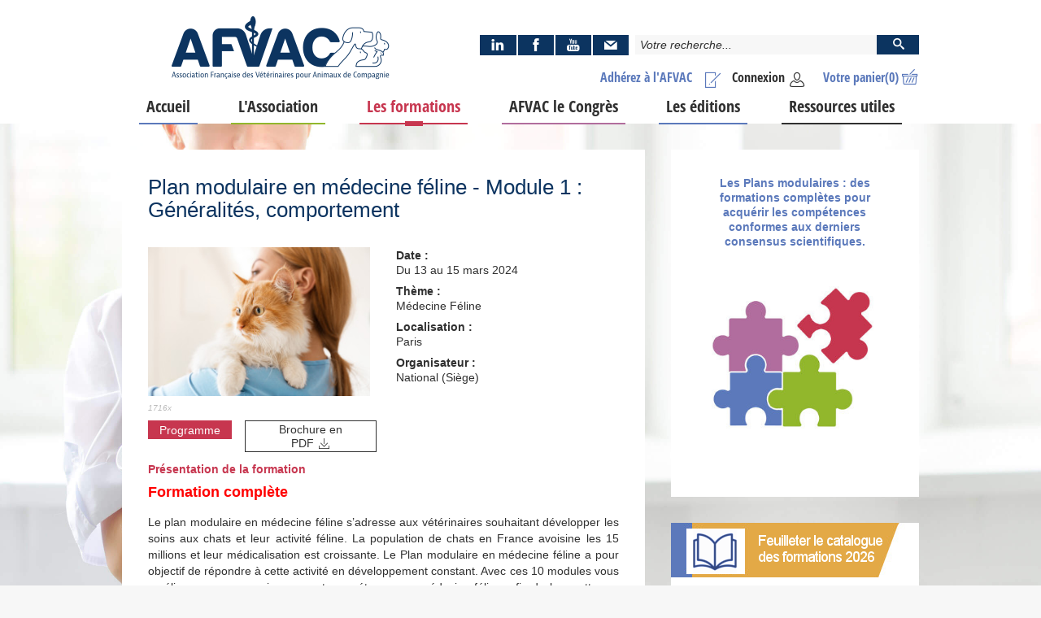

--- FILE ---
content_type: text/html; charset=utf-8
request_url: https://afvac.com/les-formations/plan-modulaire-en-medecine-feline-module-1-generalites-comportement
body_size: 15425
content:


<!DOCTYPE HTML>
<html class="htmlid-210" lang="fr-fr" dir="ltr"  data-config='{"style":"afvac"}'>

<head>
     <!-- image par défaut facebook-->
        <meta property="og:url" content="https://afvac.com" />
        <meta property="og:type" content="website" />
        <meta property="og:title" content="Association Française des Vétérinaires pour Animaux de Compagnie - AFVAC" />
        <meta property="og:description" content="L'association Française des Vétérinaires pour Animaux de Compagnie (AFVAC) est une association professionnelle de Formation Continue Vétérinaire" />
        <meta property="og:image" content="https://afvac.com/images/facebook/afvac-formation-veterinaire-og.jpg">
        <meta property="og:image:type" content="image/png">
        <meta property="og:image:width" content="1200">
        <meta property="og:image:height" content="630">
       <!---- end facebook --> 
        
	<meta name="mobile-web-app-capable" content="yes" />
	<meta name="apple-mobile-web-app-status-bar-style" content="default" />
<meta charset="utf-8">
<meta http-equiv="X-UA-Compatible" content="IE=edge">
<meta property="fb:pages" content="162645223756579">

<meta name="viewport" content="width=device-width, initial-scale=1">
<base href="https://afvac.com/les-formations/plan-modulaire-en-medecine-feline-module-1-generalites-comportement" />
	<meta name="description" content="L'association Française des Vétérinaires pour Animaux de Compagnie (AFVAC) est une association professionnelle de Formation Continue Vétérinaire (FCV) " />
	<meta name="generator" content="Joomla!, SEBLOD" />
	<title>Plan modulaire en médecine féline - Module 1 : Généralités, comportement</title>
	<link href="https://afvac.com/les-formations/plan-modulaire-en-medecine-feline-module-1-generalites-comportement" rel="canonical" />
	<link href="/templates/warp/favicon.ico" rel="shortcut icon" type="image/vnd.microsoft.icon" />
	<link href="/media/cck/css/cck.css" rel="stylesheet" type="text/css" />
	<link href="/media/cck/css/cck.responsive.css" rel="stylesheet" type="text/css" />
	<link href="/media/cck/css/cck.content.css" rel="stylesheet" type="text/css" />
	<link href="/media/plg_system_jcepro/site/css/content.min.css?86aa0286b6232c4a5b58f892ce080277" rel="stylesheet" type="text/css" />
	<link href="/media/cck_toolbox/css/bootstrap.css" rel="stylesheet" type="text/css" />
	<link href="/media/cck_toolbox/css/jquery.bootstrapselect-1.12.4.min.css" rel="stylesheet" type="text/css" />
	<link href="/media/jui/css/icomoon.css" rel="stylesheet" type="text/css" />
	<link href="/modules/mod_cck_ecommerce_cart/assets/css/style.css" rel="stylesheet" type="text/css" />
	<link href="/media/cck/css/cck.search.css" rel="stylesheet" type="text/css" />
	<link href="/templates/warp/css/theme.css" rel="stylesheet" type="text/css" />
	<link href="/templates/warp/css/custom20.css" rel="stylesheet" type="text/css" />
	<link href="/templates/warp/css/dev_a.css" rel="stylesheet" type="text/css" />
	<link href="/templates/warp/css/font01.css" rel="stylesheet" type="text/css" />
	<link href="/templates/warp/fonts/octo/style08.css" rel="stylesheet" type="text/css" />
	<link href="/templates/warp/css/afvac12.css" rel="stylesheet" type="text/css" />
	<style type="text/css">
/* Variation: seb_css3 */
div.seb_css3 { background-color:none; border:0 solid #dedede; position:relative; padding:5px; -moz-border-radius:5px; -webkit-border-radius:5px; border-radius:5px; overflow:hidden; }
#page .uk-panel-form .cck_form.cck_form_calendar > #seb_user_birthdate_register-trigger {z-index: 3;}
.uk-panel-training span.target{font-style:italic;}
.bootstrap-select:not([class*="span"]) {
	width: 100% !important;
}
.bootstrap-select.btn-group .btn .bs-caret {
	position: absolute;
	right: 0;
	top: 0;
}
.bootstrap-select > .dropdown-toggle.bs-placeholder, .bootstrap-select > .dropdown-toggle.bs-placeholder:active, .bootstrap-select > .dropdown-toggle.bs-placeholder:focus, .bootstrap-select > .dropdown-toggle.bs-placeholder:hover {
	color: #000;
}

.view-admin .bootstrap-select > .dropdown-toggle.bs-placeholder:active,
.view-admin .bootstrap-select > .dropdown-toggle.bs-placeholder:focus,
.view-admin .bootstrap-select > .dropdown-toggle.bs-placeholder:hover {
	color: #fff;
}
.style-1 .btn-group > .btn:hover,
.style-2 .btn-group > .btn:hover,
.style-3 .btn-group > .btn:hover,
.style-4 .btn-group > .btn:hover,
.style-5 .btn-group > .btn:hover,
.style-6 .btn-group > .btn:hover,
.style-7 .btn-group > .btn:hover {
	color: #fff;
}
@media (max-width:489px){.uk-width-1-1.uk-width-label-a{width:100%}
.uk-width-1-1.uk-width-content-a{width:100%;}.uk-lc{padding-bottom: 16px;}}
.uk-width-label-a{width:15%}
.uk-width-content-a{width:85%;}
.uk-lc{padding-bottom: 8px;}

.modal-ajax.password-reset h3{color:#ffffff;}
#modal-cck .tm-message > .uk-grid:not(.uk-grid-preserve){width: 100%; margin: 16px 0 0 0;}
#modal-cck .tm-message > .uk-alert{border:0!important;}
#modal-cck .modal-message{overflow:hidden;}
.full-registration{color:red;}

input#cck_order_coupon{width:110px;}
#page #seb_promotion_user_groups{height:auto!important;}

.promotion-product{line-height:24px!important;}
.vouchers .cck_module_desc{text-align:center; margin-top:8px;}

.mt-12{margin-top:12px;}
.cck_cgx #seb_user_siret_number{float:none!important;}

body:not(.guest) .text-style-disabled h4,
body:not(.guest) .text-style-disabled .price{color:#aaaaaa!important; font-weight:normal;}
body:not(.guest) .text-style-disabled .uk-panel-training::before{border-color:transparent transparent transparent #aaaaaa;}
#seblod_form div.cck_form.cck_form_captcha_math{padding-top:4px;}
#seblod_form div.cck_form.cck_form_captcha_math > span.variation_value{float:left; line-height:24px; margin-left:24px; margin-right:8px;}

.order-button-next {margin: 0 auto;display: block;}

#page .cck_seb_order_has_pv_paper {
	background: #fff;
    padding: 20px;
    display: flex;
}

#page .cck_seb_order_has_pv_paper > div {
	float:none;
}

#page .cck_seb_order_has_pv_paper > div.cck_label {
	flex: auto;
    text-align: right;
    padding-right: 20px;
}[class^="icon-"], [class*=" icon-"] {background-image: none;}
/* Layout: push footer */
html,body{height:100%;}
.tm-push{position:relative;height: auto !important;margin: 0 auto;min-height: 100%;width: 100%;}
.uk-relative{position:relative;}
.push{margin-top:32px;}
#sidebar-footer{position: relative;}
	#sidebar-footer .uk-panel.copyright-panel{bottom: 0;left: 0;position:fixed;}
	.copyright,.copyright a,.copyright a:hover{color:#FFFFFF;text-align:center;text-decoration:none;}.uk-relative{position:relative;}
						 .arrow-right{float:right;margin:0;display:block;position:relative;width:0;}
						 .arrow-left{float:left;margin:0;display:block;position:relative;width:0;margin-left:-64px;}
						 #return-to-top{top:50%;}
						
			.arrow-right #return-to-top{padding-left:16px;}
			#return-to-top{position:fixed;width:48px;height:48px;display:block;text-decoration:none;
				display: none;-webkit-transition: all 0.3s linear;-moz-transition: all 0.3s ease;-ms-transition:all 0.3s ease;-o-transition: all 0.3s ease;transition: all 0.3s ease;z-index:300;}
			#return-to-top span{padding:0; line-height:48px;width:48px;height:48px;color:rgba(255, 255, 255, 1);display: block;font-size:48px;left: 0;margin: 0;position: relative;right: 0;text-align: center;top:0;
				-webkit-transition: all 0.3s ease;-moz-transition: all 0.3s ease;-ms-transition: all 0.3s ease;-o-transition: all 0.3s ease;transition: all 0.3s ease;}
			#return-to-top:hover{background:none;}
			#return-to-top:hover span{color:rgba(255, 255, 255, 0.38);top:-8px;}
			
	</style>
	<script type="application/json" class="joomla-script-options new">{"csrf.token":"7c81f852faf736a4f7d41c18b94327a3","system.paths":{"root":"","base":""}}</script>
	<script src="/media/jui/js/jquery.min.js?b6b5dcb42d080e33f71ac9dd899dda60" type="text/javascript"></script>
	<script src="/media/jui/js/jquery-noconflict.js?b6b5dcb42d080e33f71ac9dd899dda60" type="text/javascript"></script>
	<script src="/media/jui/js/jquery-migrate.min.js?b6b5dcb42d080e33f71ac9dd899dda60" type="text/javascript"></script>
	<script src="/media/cck_dev/js/svg-image-processing.js" type="text/javascript"></script>
	<script src="/media/system/js/core.js?b6b5dcb42d080e33f71ac9dd899dda60" type="text/javascript"></script>
	<script src="/media/jui/js/bootstrap.min.js?b6b5dcb42d080e33f71ac9dd899dda60" type="text/javascript"></script>
	<script src="/media/cck/js/cck.core-3.18.2.min.js" type="text/javascript"></script>
	<script src="/templates/seb_map/js/markerclusterer.min.js" type="text/javascript"></script>
	<script src="/media/cck_toolbox/js/jquery.bootstrap-filestyle.min.js" type="text/javascript"></script>
	<script src="/media/cck_toolbox/js/jquery.bootstrapselect-1.12.4.min.js" type="text/javascript"></script>
	<script src="/media/cck_toolbox/js/bootstrapselect/defaults-fr_FR.js" type="text/javascript"></script>
	<script src="/media/cck_toolbox/js/lazysizes.min.js" type="text/javascript"></script>
	<script src="/media/cck_ecommerce/js/cck.ecommerce-2.39.0.min.js" type="text/javascript"></script>
	<script src="/templates/seb_backstretch/js/jquery.backstretch.min.js" type="text/javascript"></script>
	<script src="https://maps.googleapis.com/maps/api/js?key=AIzaSyAAOdqzrX1lhegX96C6nZ5ODSTYwnjVED8&language=fr" type="text/javascript"></script>
	<script src="/templates/warp/warp/vendor/uikit/js/uikit.js" type="text/javascript"></script>
	<script src="/templates/warp/js/theme1.js" type="text/javascript"></script>
	<script src="/templates/warp/js/custom6.js" type="text/javascript"></script>
	<script type="text/javascript">
jQuery(document).ready(function($){$("#formation-dowload").insertAfter("h2#programme");});jQuery(document).ready(function($){ jQuery("#editProgramme").on('click',function(){

    var header='<!DOCTYPE html><html><head><meta http-equiv="X-UA-Compatible" content="IE=edge"><meta name="viewport" content="width=device-width, initial-scale=1"><link href="https://afvac.com//templates/warp/css/theme.css" rel="stylesheet" type="text/css"><link href="https://afvac.com//templates/warp/css/custom12.css" rel="stylesheet" type="text/css"><link href="https://afvac.com//templates/warp/css/dev_a.css" rel="stylesheet" type="text/css"><link href="https://afvac.com//templates/warp/css/font01.css" rel="stylesheet" type="text/css"><link href="https://afvac.com//templates/warp/fonts/octo/style07.css" rel="stylesheet" type="text/css"><link href="https://afvac.com//templates/warp/css/afvac01.css" rel="stylesheet" type="text/css"></head><body><div style="margin:40px;">';

   var footer ='</div></body></html>';
   var titre=jQuery('h1 > a').html();
 
  var date=jQuery('.afvacDate > span').html();
  var content=jQuery('.programme').html();
  var popup=window.open('programme.html', '', 'resizable=yes, location=no, width=600, height=600, menubar=yes, toolbar=yes, status=no, scrollbars=yes');
   popup.document.write(header+'<h1 style="font-size:36px;color:#ed7b15;">AFVAC Formations</h1><h1 style="font-size:24px; text-align:center;">'+titre+'</h1><h2 style="text-align:center;font-size:20px;">'+date+'</h2>'+content+footer);
}); });jQuery(document).ready(function($){ $( ".add" ).attr("disabled","disabled");
$( ".main" ).click(function() {
  $( ".add" ).removeAttr("disabled");
  $( ".additional" ).remove(  );
}); });JCck.Core.baseURI = "";JCck.Core.sourceURI = "https://afvac.com";
			var bounds;
			var clusters = [];
			var infowindow = new google.maps.InfoWindow({});
			var map;
			var marker = null;
			if("undefined"===typeof JCck.More){JCck.More={}};
			JCck.More.SebMap={
				markers : []
			};
			function initMap_cck1r_map() {
				var myOptions = {
					center: new google.maps.LatLng(48.856614, 2.3522219000000177),
					mapTypeControl: false,
					mapTypeControlOptions: {style: google.maps.MapTypeControlStyle.DEFAULT},
					mapTypeId: google.maps.MapTypeId.ROADMAP,
					panControl: false,
					scrollwheel: false,
					streetViewControl: false,
					styles: [
  {
    "featureType": "water",
    "stylers": [
      { "visibility": "on" },
      { "color": "#4c6d9e" }
    ]
  },{
    "featureType": "poi",
    "elementType": "geometry",
    "stylers": [
      { "visibility": "on" },
      { "color": "#99bf19" }
    ]
  },{
  },{
    "featureType": "transit",
    "stylers": [
      { "visibility": "off" }
    ]
  },{
    "featureType": "road",
    "elementType": "geometry",
    "stylers": [
      { "visibility": "on" },
      { "color": "#ed7b15" }
    ]
  },{
  }
],
					zoomControl: false,
					zoomControlOptions: {style: google.maps.ZoomControlStyle.DEFAULT},
					zoom: 12
				};
				bounds = new google.maps.LatLngBounds();
				map = new google.maps.Map(document.getElementById("cck1r_map"),myOptions);
				var markers = [[86278,"<div class=\"uk-panel uk-panel-box\"><div class=\"cck-clrfix\"><strong>Plan modulaire en m\u00e9decine f\u00e9line - Module 1 : G\u00e9n\u00e9ralit\u00e9s, comportement<\/strong><\/div><div class=\"cck-clrfix\"><span class=\"octo-calendar\"><\/span> Du 13 au 15 mars 2024<\/div><div class=\"cck-clrfix\"><span class=\"octo-marker\"><\/span> Paris<\/div><div class=\"cck-clrfix\"> <div class=\"uk-width-1-2 uk-width-medium-1-1\"><div class=\"uk-panel uk-octo\"><span class=\"octo-theme\"><\/span> <span class=\"text\">M\u00e9decine F\u00e9line<\/span><\/div><\/div><\/div><div class=\"cck-clrfix\"><span class=\"octo-user\"><\/span> National (Si\u00e8ge)<\/div><\/div>","","48.87389000","2.30723000"]];
				var icon = "/images/map_icones/marqueur-bleu.svg";
				var animation = {"anim":"","timeout":0,"timeoutms":"200"};
				var fct = "setMarker";
				JCck.More.SebMap.setMarkers(fct, map, markers, bounds, icon, animation, 12, 1, 1, clusters);
			}
			JCck.More.SebMap.openMarker = function(id, zoom) {
				if ( id in JCck.More.SebMap.markers ) {
					var lat = JCck.More.SebMap.markers[id].getPosition().lat();
					var lng = JCck.More.SebMap.markers[id].getPosition().lng();

					map.setCenter(new google.maps.LatLng(lat, lng));
					
					if (zoom) {
						map.setZoom(zoom);
					}
					
					infowindow.close();
					infowindow.setContent(JCck.More.SebMap.markers[id].mycontent, lat, lng); 
					infowindow.open(map, JCck.More.SebMap.markers[id]);
				}
			};
			JCck.More.SebMap.setMarkers = function(fct, map, markers, bounds, icon, animation, zoom, autozoom, clustering, clusters) {
				iterator = 0; iterator2 = 0;
				var anim = animation.anim ? animation.anim : null;
				if (animation.timeout == 1) {
					for (var i = 0; i < markers.length; i++) { setTimeout(function() { JCck.More.SebMap[fct](map, markers, bounds, icon, anim, animation.timeout, zoom, autozoom, clustering, clusters); }, i * animation.timeoutms); }
				} else {
					for (var i = 0; i < markers.length; i++) {
						JCck.More.SebMap[fct](map, markers, bounds, icon, anim, animation.timeout, zoom, autozoom, clustering, clusters);
					}
				}
			};
			JCck.More.SebMap.setMarker = function(map, markers, bounds, icon, anim, timeout, zoom, autozoom, clustering, clusters) {
				if(markers[iterator][2]) { icon = markers[iterator][2]; }
				var latLng = new google.maps.LatLng(markers[iterator][3], markers[iterator][4]);
				marker = new google.maps.Marker({ map:map, position: latLng, mycontent:markers[iterator][1], icon:icon, animation:anim });
				if (clustering) {
					clusters.push(marker);
				}
				google.maps.event.addListener(marker, "click", function(){
					if(this.mycontent){infowindow.setContent(this.mycontent); infowindow.open(map,this);}
				});
				
				bounds.extend(latLng);
				JCck.More.SebMap.markers[markers[iterator][0]] = marker;
				iterator++;
				if (clustering && (iterator == markers.length)) {
					var mco = {gridSize:60, maxZoom:12,  imageExtension:"png", imagePath:"/templates/seb_map/images/png/m"};
					var mc = new MarkerClusterer(map, clusters, mco);
				}
				if (iterator == markers.length) {
					JCck.More.SebMap.setZoom(map, markers, bounds, autozoom, zoom);
				}
			};
			JCck.More.SebMap.setMarkerByGeolocation = function(map, markers, bounds, icon, anim, timeout, zoom, autozoom, clustering) {
				if(markers[iterator][2]) { icon = markers[iterator][2]; }
				geocoder.geocode( {"address":markers[iterator][3]}, function(results, status) {
					if (status == google.maps.GeocoderStatus.OK) {
						marker = new google.maps.Marker({ map:map, position:results[0].geometry.location, mycontent:markers[iterator2][1], icon:icon, animation:anim });
						if (clustering) {
							clusters.push(marker);
						}
						google.maps.event.addListener(marker, "click", function(){ if(this.mycontent){infowindow.setContent(this.mycontent); infowindow.open(map,this);} });
						bounds.extend(results[0].geometry.location);
						JCck.More.SebMap.markers[markers[iterator2][0]] = marker;
						iterator2++;
						if (clustering && (iterator2 == markers.length)) {
							var mco = {gridSize:60, maxZoom:12, imageExtension:"png", imagePath:"/templates/seb_map/images/png/m"};
							var mc = new MarkerClusterer(map, clusters, mco);
						}
						if (iterator2 == markers.length) {
							JCck.More.SebMap.setZoom(map, markers, bounds, autozoom, zoom);
						}
					}
				});
				iterator++;
			};
			JCck.More.SebMap.setZoom = function(map, markers, bounds, autozoom, zoom, mode) {
				if (!autozoom) {
					return;
				}
				if(markers.length > 1) {
					map.fitBounds(bounds);
				} else if (markers.length == 1) {
					map.setCenter(bounds.getCenter());
  					map.setZoom(zoom);
				} else {
					map.setCenter(myOptions.center);
				}
			};
			jQuery(document).ready(function(){ initMap_cck1r_map(); });
			jQuery(function($){ initTooltips(); $("body").on("subform-row-add", initTooltips); function initTooltips (event, container) { container = container || document;$(container).find(".hasTooltip").tooltip({"html": true,"container": "body"});} });jQuery(document).ready(function($){ $(".upload-wrapper :file").filestyle({buttonText:"Parcourir...",iconName:"icon-folder-open"}); $(".upload-wrapper").on("change", "input:file", function() { $(this).parent().find(".cck_preview").hide(); }); });jQuery(document).ready(function($){ $("select.input-filter").selectpicker(); $(".dropdown-menu.noclose").on("click", function (e) { e.stopPropagation(); }); });
jQuery(function($) { 

	function positionFooter(){
		
		$("html,body").height("100%");
		
		var footer	= $("#page .tm-footer-container");
		var footerH = $("#page .tm-footer-container .uk-container").outerHeight( true );
		var tmpush	= $(".tm-push");
		var push	= $(".push");	
				
		tmpush.css({
			"height": "auto",
			"margin": "0 auto -" + footerH + "px",
			"min-height": "100%",
			"position": "relative",
			"width": "100%"
		});
		
		push.css({
			"min-height": footerH + "px"
		});
		
		if ( tmpush.length && footer.length ) {
			push.css( "min-height", footerH );	
			footer.css({ "min-height": footerH, "margin" : 0, "padding" : 0 });
			tmpush.css( "margin-bottom", -footerH );
		}
	}

	$(document).ready(function () {
		positionFooter();
	});

	$(window).resize(function () {
		positionFooter();
	}).resize();
	
});

		(function ($){
			$(document).ready(function(){
					
				if ($(this).scrollTop() >= 176) {
					$("#return-to-top").fadeIn(200);
				}	
			
				$(window).scroll(function() {
					if ($(this).scrollTop() >= 176) {
						$("#return-to-top").fadeIn(200);
					} else {
						$("#return-to-top").fadeOut(200);
					}
				});
				$(".return-to-top").click(function() {
					$("body,html").animate({
						scrollTop : 0
					}, 500);
				});
				
			});
		})(jQuery); 		
		(function ($){
$(document).ready(function(){$("body").backstretch(["/images/seb_background/8/afvac-background-01_1.jpg"], {fade: 1000,duration: 10000});});})(jQuery);
	</script>

<link rel="icon" type="image/png" sizes="16x16" href="/templates/warp/styles/afvac/layouts/fav/favicon-16x16.png">
<link rel="icon" type="image/png" sizes="32x32" href="/templates/warp/styles/afvac/layouts/fav/favicon-32x32.png">
<link rel="icon" type="image/png" sizes="96x96" href="/templates/warp/styles/afvac/layouts/fav/favicon-96x96.png">
<link rel="icon" type="image/png" sizes="194x194" href="/templates/warp/styles/afvac/layouts/fav/favicon-194x194.png"></head>

<body id="page" class="lang-fr-FR tmpl-afvac style-3   tm-sidebar-a-right tm-sidebars-1   uk-panel-list itemid-210 com_content view-article guest device-desktop">
	
    
	
	    
    	
	<div class="tm-push">
		
            
                
                
                
                <div class="km-headerbar">
            <header class="tm-headerbar uk-clearfix">
                <div class="uk-container uk-container-center">
                
                                            <div class="uk-grid uk-grid-xsmall" data-uk-grid-margin="">
	<div class="uk-width-1-1 uk-width-medium-4-10">
        <div class="uk-panel">	
            <a class="logo" href="https://afvac.com">
                <span class="logo-large"><img class="tm-logo-left" src="/templates/warp/styles/afvac/images/afvac-logo.png" /></span>
                                <span id="logo-title-1"><span>Association Française des Vétérinaires pour Animaux de Compagnie</span></span>
                            </a>
        </div>
    </div>
    
    <div id="afvac-header" class="uk-width-1-1 uk-width-medium-6-10">
        <div class="uk-panel">
            <div class="uk-grid uk-grid-small">
            
            	<div class="uk-width-1-1 uk-push-down-27">
            		<div class="uk-grid uk-grid-small">
						                        <div id="afvac-social" class="uk-width-4-10">
                            <div class="uk-panel">
                             <div class="uk-grid uk-grid-xsmall networks" data-uk-grid-size="2">
    <a href="https://www.linkedin.com/company/7017905" target="0" rel="nofollow" class="hasTooltip uk-width-1-4" data-original-title="LinkedIn" data-toggle="tooltip" data-placement="top">
				<span class="uk-panel uk-panel-box-networks">
					<span class="octo-linkedin-2"></span>
				</span>
			</a>
		<a href="https://www.facebook.com/AFVAC-162645223756579/" target="0" rel="nofollow" class="hasTooltip uk-width-1-4" data-original-title="Facebook" data-toggle="tooltip" data-placement="top">
				<span class="uk-panel uk-panel-box-networks">
					<span class="octo-facebook-2"></span>
				</span>
			</a>
		<a href="https://www.youtube.com/results?search_query=afvac" target="0" rel="nofollow" class="hasTooltip uk-width-1-4" data-original-title="YouTube" data-toggle="tooltip" data-placement="top">
				<span class="uk-panel uk-panel-box-networks">
					<span class="octo-youtube-2"></span>
				</span>
			</a>
		<a href="mailto:contact@afvac.com?subject=AFVAC - Demande de contact" target="0" rel="nofollow" class="hasTooltip uk-width-1-4" data-original-title="Nous contacter" data-toggle="tooltip" data-placement="top">
				<span class="uk-panel uk-panel-box-networks">
					<span class="octo-mail-2"></span>
				</span>
			</a>
		</div> 
                            </div>
                        </div>
                                            
                                                <div id="afvac-sr" class="uk-width-6-10">
                            <div class="uk-panel">
                            <div class="search">
	   	<div class="uk-panel-content"><script type="text/javascript">
JCck.Core.submit_m115 = function(task) { JCck.Core.submitForm("search", document.getElementById("seblod_form_m115")); }
</script>
<form action="/recherche-generale" autocomplete="off" method="get" id="seblod_form_m115" name="seblod_form_m115"><div class="cck_module_search"><div class="btn-search"><input type="text" id="seb_afvac_search_generic" name="seb_afvac_search_generic" value="" class="inputbox text" size="32" maxlength="255" placeholder="Votre recherche..." /><button type="button" id="seb_afvac_search_button" name="seb_afvac_search_button" class="button btn btn-style" onclick="JCck.Core.submit_m115('save');return false;" title=""><span class="icon-search"></span></button></div></div><div class="clr"></div>
<div>
<input type="hidden" name="search" value="seb_general_search" data-cck-keep-for-search="" />
<input type="hidden" name="task" value="search" />
</div>
</form>
</div></div>
                   
                            </div>
                        </div>
                                        
                	</div>
                </div>
                
                <div class="uk-width-1-1">
            		<div class="uk-grid uk-grid-small mt-16">
                    
                    	                        <div id="km-cart" class="uk-width-auto uk-right">
                            <div class="uk-panel">
                            <div id="cck_ecommerce_cart" class="ecommerce_cart">
                <div><a href="/commander">
        <span class="ecommerce_products_container">Votre panier<span id="c">(0)</span><span class="octo-cart"></span></span>
            </a></div>
	    <input type="hidden" id="attr_cart" name="attr_cart" value="{&quot;active&quot;:0,&quot;apply_promotions&quot;:0,&quot;apply_taxes&quot;:2,&quot;itemId&quot;:210,&quot;layout&quot;:&quot;html&quot;,&quot;layout_html&quot;:&quot;Vm90cmUgcGFuaWVyPHNwYW4gaWQ9ImMiPihbcXVhbnRpdHldKTwvc3Bhbj48c3BhbiBjbGFzcz0ib2N0by1jYXJ0Ij48L3NwYW4%2B&quot;,&quot;sef&quot;:&quot;23&quot;,&quot;show_trash&quot;:&quot;0&quot;,&quot;title&quot;:&quot;Cart (Guest)&quot;}" />
</div>                            </div>
                        </div>
                                                
                                                <nav id="km-user" class="uk-width-auto uk-right">
                            <div class="uk-panel">
                            <ul class="uk-navbar-nav uk-hidden-small">
<li class="item-341" data-uk-dropdown="{mode:&quot;&quot;}" aria-haspopup="true" aria-expanded="false"><a href="/votre-espace" class="black" data-original-title="Connexion"><span class="octo-user"></span>Connexion</a></li></ul>                            </div>
                        </nav>           
                                            
						                        <nav id="km-user-sub" class="uk-width-auto uk-right">
                            <div class="uk-panel">
                                <ul class="uk-navbar-nav uk-hidden-small"><li class="item-362 s-1"><a data-original-title=" Adhérez à l'AFVAC" href="/adherez-a-l-afvac"><span class="octo-adherer"></span> <span class="title">Adhérez à l'AFVAC</span></a></li></ul>                            </div>
                        </nav>
                                                
                                                
            		</div>
                </div>
            
        	</div>
    	</div>
    </div>
    
</div>
	<div class="abstrb uk-flex uk-flex-right"><a href="#offcanvas" class="uk-navbar-toggle uk-visible-large" data-uk-offcanvas><span></span><span></span><span></span></a></div>
           
                                        
                                 
                    
                                        
                                         
                                        
                                        
                     
                    
                                         
                </div>
                                <div id="km-navbar" class="uk-container uk-container-center">
                        <nav class="tm-navbar uk-navbar">
                            <ul class="uk-navbar-nav uk-hidden-small">
<li class="item-101 s-1" data-uk-dropdown="{mode:&quot;&quot;}" aria-haspopup="true" aria-expanded="false"><a href="/" data-original-title="Accueil">Accueil</a></li><li class="item-209 s-2 uk-parent" data-uk-dropdown="{mode:&quot;&quot;}" aria-haspopup="true" aria-expanded="false"><a href="/l-association/l-association" data-original-title="L'Association">L'Association</a><div class="uk-dropdown uk-dropdown-navbar uk-dropdown-width-1"><div class="uk-grid uk-dropdown-grid"><div class="uk-width-1-1"><ul class="uk-nav uk-nav-navbar"><li class="item-657"><a href="/l-association/l-association">L'Association</a></li><li class="item-947"><a href="/l-association/la-charte-associative">La Charte associative</a></li><li class="item-230"><a href="/l-association/actualites">Actualités</a></li><li class="item-249"><a href="/l-association/dossiers">Dossiers</a></li><li class="item-269"><a href="/l-association/les-sections-regionales">Les sections régionales</a></li><li class="item-268"><a href="/l-association/les-groupes-d-etudes">Les groupes d'étude</a></li><li class="item-863"><a href="/l-association/afvac-junior-etudiant-veterinaire">Les AFVAC Junior</a></li><li class="item-1138"><a href="/l-association/afvac-ecoresponsabilite">AFVAC Ecoresponsabilité</a></li><li class="item-948"><a href="https://mediathequeafvac.com/" target="_blank" rel="noopener noreferrer">Médiathèque AFVAC</a></li></ul></div></div></div></li><li class="item-210 s-3 uk-parent uk-current uk-active" data-uk-dropdown="{mode:&quot;&quot;}" aria-haspopup="true" aria-expanded="false"><a href="/les-formations" data-original-title="Les formations">Les formations</a><div class="uk-dropdown uk-dropdown-navbar uk-dropdown-width-1"><div class="uk-grid uk-dropdown-grid"><div class="uk-width-1-1"><ul class="uk-nav uk-nav-navbar"><li class="item-658 uk-active uk-current"><a href="/les-formations">Les formations</a></li><li class="item-298"><a href="/les-formations/sur-la-carte">Sur la carte</a></li><li class="item-1137"><a href="/les-formations/les-plans-modulaires">Les Plans Modulaires</a></li><li class="item-1098"><a href="/les-formations/training-in-english">Training in English</a></li></ul></div></div></div></li><li class="item-211 s-4 uk-parent" data-uk-dropdown="{mode:&quot;&quot;}" aria-haspopup="true" aria-expanded="false"><a href="/congres/afvac-le-congres-2026-lille" data-original-title="AFVAC le Congrès">AFVAC le Congrès</a><div class="uk-dropdown uk-dropdown-navbar uk-dropdown-width-1"><div class="uk-grid uk-dropdown-grid"><div class="uk-width-1-1"><ul class="uk-nav uk-nav-navbar"><li class="item-1173"><a href="/congres/afvac-le-congres-2026-lille">AFVAC le Congrès 2026 Lille</a></li><li class="item-1164"><a href="/congres/afvac-le-congres-marseille-2025">AFVAC le Congrès Marseille 2025</a></li><li class="item-1147"><a href="/congres/afvac-le-congres-lyon-2024">AFVAC le Congrès Lyon 2024</a></li><li class="item-1111"><a href="/congres/afvac-le-congres-lille-2023">AFVAC le Congrès Lille 2023</a></li><li class="item-1099"><a href="/congres/afvac-le-congres-marseille-2022">AFVAC le Congrès Marseille 2022</a></li><li class="item-967"><a href="/congres/afvac-bordeaux-2021">AFVAC le Congrès Bordeaux 2021</a></li><li class="item-1020"><a href="https://afvac.com/les-formations/afvac-le-e-congres">AFVAC le e-Congrès 2020</a></li><li class="item-923"><a href="/congres/afvac-lyon-2019">AFVAC le Congrès Lyon 2019</a></li><li class="item-816"><a href="/congres/afvac-marseille-2018">AFVAC le Congrès Marseille 2018</a></li><li class="item-699"><a href="/congres/congres-veterinaire-nantes-2017">AFVAC le Congrès Nantes 2017</a></li><li class="item-698"><a href="/congres/lille-2016">AFVAC le Congrès Lille 2016</a></li></ul></div></div></div></li><li class="item-212 s-5 uk-parent" data-uk-dropdown="{mode:&quot;&quot;}" aria-haspopup="true" aria-expanded="false"><a href="/les-editions" data-original-title="Les éditions">Les éditions</a><div class="uk-dropdown uk-dropdown-navbar uk-dropdown-width-1"><div class="uk-grid uk-dropdown-grid"><div class="uk-width-1-1"><ul class="uk-nav uk-nav-navbar"><li class="item-659"><a href="/les-editions">Les éditions</a></li><li class="item-299"><a href="/les-editions/revue-pratiquevet">Revue PratiqueVet</a></li><li class="item-300"><a href="/les-editions/revue-veterinaire-clinique">Revue Vétérinaire Clinique</a></li><li class="item-301"><a href="/les-editions/librairie">Librairie</a></li><li class="item-302"><a href="/les-editions/articles-a-l-unite">Articles à l'unité</a></li></ul></div></div></div></li><li class="item-966" data-uk-dropdown="{mode:&quot;&quot;}" aria-haspopup="true" aria-expanded="false"><a href="/afvac-ressources-veterinaires" class="border-color: #35b6b4;" data-original-title="Ressources utiles">Ressources utiles</a></li></ul>                        </nav>
                </div>
                            
            </header>
        </div>
		         
        
                
        
                
        
                  
        
                <div class="tm-supermain uk-clearfix">
            <div class="uk-container uk-container-center">
            	                <div class="tm-middle uk-grid uk-grid-large">
        
                                        <div class="tm-main uk-width-medium-2-3">
        
                                
                                                <main class="tm-content">
        
                                                        
                            
	<article class="uk-article">
	
	
	
	
	
	
			<div>
			
<div class="training"><div class="uk-grid uk-grid-large"><div class="uk-width-1-1"><div class="uk-panel uk-panel-box"><div class="uk-grid uk-grid-large" data-uk-grid-margin=""><div class="uk-width-1-1"><h1 class="uk-large"><a href="/les-formations/plan-modulaire-en-medecine-feline-module-1-generalites-comportement" class="style">Plan modulaire en médecine féline - Module 1 : Généralités, comportement</a></h1></div><div class="uk-width-1-1 uk-width-medium-1-2"><img title="aa68412c5848cedfeb6ba6c6a2a5d4de"  alt="aa68412c5848cedfeb6ba6c6a2a5d4de" src="/images/formation/image/86278/_thumb3/aa68412c5848cedfeb6ba6c6a2a5d4de.jpg" /><div id="cck325439_seb_training_rid" class="cck_contents cck_content cck_text cck_seb_training_rid"><div id="cck325439_value_seb_training_rid" class="cck_value cck_value_text"><div class="id_central_formation">1716x</div></div></div></div><div class="uk-width-1-1 uk-width-medium-1-2"><div class="uk-grid uk-grid-small" data-uk-grid-margin=""><div class="uk-width-1-1 uk-panel afvacDate"><label><strong>Date :</strong></label><span>Du 13 au 15 mars 2024</span></div><div class="uk-width-1-1 uk-panel"><label><strong>Thème :</strong></label>Médecine Féline</div><div class="uk-width-1-1 uk-panel"><label><strong>Localisation :</strong></label>Paris</div><div class="uk-width-1-1 uk-panel"><label><strong>Organisateur :</strong></label>National (Siège)</div></div></div></div><div class="uk-width-1-1"><div class="uk-grid" data-uk-grid-margin=""><div class="uk-width-1-1 uk-width-medium-2-10"><a href="#programme" class="btn btn-primary btn-style btn-block toscroll">Programme</a></div><div class="uk-width-1-1 uk-width-medium-2-10"></div><div class="uk-width-1-1 uk-width-medium-3-10"><a class="btn btn-block btn-style" target="_blank" href="/images/formation/brochure/86278/20240117103318_PlanModulaire2024_medecine_feline_V02.pdf" title="PlanModulaire2024 medecine feline V02.pdf">Brochure en PDF<span class="octo-download-2"></span></a></div></div></div><div class="uk-width-1-1"><div class="uk-grid uk-grid-small" data-uk-grid-margin=""><div class="uk-width-1-1"><div class="wysiwyg"><h4 class="style"><span id="pres_formation">Présentation de la formation </span></h4><h3 style="color: red;">Formation complète</h3>
<p>Le plan modulaire en médecine féline s’adresse aux vétérinaires souhaitant développer les soins aux chats et leur activité féline. La population de chats en France avoisine les 15 millions et leur médicalisation est croissante. Le Plan modulaire en médecine féline a pour objectif de répondre à cette activité en développement constant. Avec ces 10 modules vous améliorerez vos connaissances et compétences en médecine féline, afin de les mettre en application dès votre retour en clinique.</p>
<p>Un support de formation est mis à disposition des participants une semaine avant chaque module de la formation. La formation est organisée principalement sous forme de cours avec présentation de vidéos, étude de cas cliniques et travaux dirigés. La Formation Vétérinaire Féline comprend plus de 200h de formation dont 22h de Travaux Dirigés. Le nombre de participants est limité à 20.</p>
<p><strong>Suivi et évaluation</strong></p>
<p>- Une feuille d’émargement par demi-journée est à remplir à l’arrivée des participants.</p>
<p>- A l’issue de chaque module, un questionnaire d’évaluation de la formation est envoyé par mail à tous les participants.</p>
<p>- A l’issue de chaque module, une évaluation des connaissances est réalisée, elle permet en cas de réussite (note supérieure à 10) de doubler les points de formation continue obtenus. Le corrigé personnalisé est envoyé 15 jours après la formation par voie électronique.</p>
<p><strong>Attestations envoyées</strong></p>
<p>- Une attestation de présence est envoyée à l’issue de la formation.</p></div></div><div class="uk-width-1-1"><div class="wysiwyg"><h4 class="style">Prérequis</h4><p><p>Être vétérinaire ou étudiant vétérinaire.</p></p></div></div><div class="uk-width-1-1"><div class="wysiwyg"><h4 class="style">Inscription avant le</h4><p>20 février 2024</p></div></div><div class="uk-width-1-1"><div class="wysiwyg"><h4 class="style">Objectifs pédagogiques</h4><p>Être capable d'(e) :</p>
<ul>
<li>organiser au sein d’une clientèle généraliste canine et féline une « marche en avant» spécifique à l’espèce féline (accueil, consultation, hospitalisation…) ;</li>
<li>dégager de grandes particularités nutritionnelles de l’espèce féline et élaborer une ration physiologique de même qu’une préventive pour l’obésité ;</li>
<li>identifier un trouble de la relation chez le Chat, de conseiller pour l’éviter et de proposer un traitement ;</li>
<li>identifier un trouble relié au territoire chez le Chat et de proposer trois mesures de prévention et de proposer un traitement.</li>
</ul></div></div><div class="uk-width-1-1"><div class="wysiwyg"><h4 class="style">Informations pratiques</h4><p>Le nombre minimum de participants est de 10. <br />Le nombre maximum de participants est de 20.</p></div></div><div class="uk-width-1-1"><div class="wysiwyg"><h4 class="style">Formateurs </h4><p>Claude Béata (DV, DIE Vet. Comp., Dip. ECVBM-CA), Christelle Laurent (DV, DU psychiatrie vétérinaire), Claude Paolino (DV, CES Diététique Canine et Féline,DE Expertise Vétérinaire, DU Psychiatrie Vétérinaire, DE Protection Animale de la Science au Droit), Dan Rosenberg (DV, PhD), Emilie Tessier (DV)</p></div></div><div class="uk-width-1-1"><div class="wysiwyg"><h4 class="style">Modalités d'apprentissage</h4><p>18h25 de programme se déclinant en 9h10 de cours, 9h15 de TD</p></div></div><div class="uk-width-1-1"><div class="wysiwyg"><h4 class="style">Validation</h4><p>Base de points pour cette formation : 1.64 CFC.</p></div><div class="wysiwyg"><p>Une évaluation des connaissances est réalisée. 
Cette évaluation permet au vétérinaire participant en cas de réussite (note supérieure à 10) de doubler les points de formation continue obtenus. </p></div></div><div class="uk-width-1-1"><div class="uk-grid" uk-grid><div class="uk-width-1-2"><div class="wysiwyg contact"><h4 class="style">Lieu</h4><p>AFVAC</p><p>40 rue de Berri<p>75008 Paris, France</p></div></div><div class="uk-width-1-2"><div id="cck1r" class="mt-32">
	<div id="cck1r_map" style="width:100%; height:200px;"></div>
</div>
</div></div></div><div class="uk-width-1-1"><div id="cck325439_seb_acces_handicapes_label" class="cck_contents cck_content cck_freetext cck_seb_acces_handicapes_label"><div id="cck325439_value_seb_acces_handicapes_label" class="cck_value cck_value_freetext wysiwyg style-3"><h4 class="style">Conditions d’accessibilité des personnes en situation de handicap</h4></div></div><div id="cck325439_seb_acces_handicape" class="cck_contents cck_content cck_freetext cck_seb_acces_handicape"><div id="cck325439_value_seb_acces_handicape" class="cck_value cck_value_freetext wysiwyg contact"><p style="margin-bottom: 10px;">Si vous êtes en situation de handicap, merci de nous le faire savoir afin de mettre en place les mesures nécessaires. Notre référente handicap, chargée de l’intégration de la sécurisation de votre parcours est disponible : <a href="mailto:referenthandi@afvac.com"> referenthandi@afvac.com</a>.</p>
<p>Pour les formations d’une journée et plus, en cas de restrictions alimentaires, veuillez nous contacter au moins 10 jours avant la formation.</p></div></div></div><div class="uk-width-1-1"><div class="wysiwyg contact"><h4 class="style">Renseignements scientifiques</h4><p><label><strong>Nom : </strong></label><span class="value">Dan ROSENBERG</span></p><p><label><strong>Email : </strong></label><span class="value">d.rosenberg@micen-vet.fr</span></p></div></div><div class="uk-width-1-1"><div class="wysiwyg contact"><h4 class="style">Renseignements inscription</h4><p><label><strong>Nom : </strong></label><span class="value">Jérôme Buisson</span></p><p><label><strong>Email : </strong></label><span class="value">jbuisson@afvac.com</span></p><p><label><strong>Téléphone : </strong></label><span class="value">+33 1 53 83 91 05</span></p><p>&nbsp;</p></div></div><div class="uk-width-1-1 programme"><div class="uk-panel uk-panel-transition"><h2 id="programme" class="uk-panel-title uk-alone">Programme de formation</h2><div class="uk-grid" data-uk-grid-margin=""><div class="uk-width-1-1"><div class="uk-panel">
							<h4 class="style mt-16">13 mars 2024</h4>
						<div class="uk-grid uk-grid-small" data-uk-grid-margin="" data-uk-grid-match=""><div class="uk-width-3-10 uk-width-medium-1-6 uk-width-large-1-10 uk-flex uk-flex-top-left">
						<div class="uk-panel">
							<div class="uk-grid uk-grid-small">
								<div class="uk-width-1-1 uk-align-right">9 h 00</div>
								<div class="uk-width-1-1 uk-align-right">9 h 30</div>
							</div>
						</div>
					</div>
					<div class="uk-width-7-10 uk-width-medium-4-6 uk-width-large-7-10 uk-flex uk-flex-top-left"><div class="uk-grid uk-grid-small"><div class="uk-width-1-1"><div class="uk-panel"><strong></strong></div></div><div class="uk-width-1-1"><div class="uk-panel">Accueil des participants</div></div></div></div></div></div></div><div class="uk-width-1-1"><div class="uk-panel uk-panel-space-light"><div class="uk-grid uk-grid-small" data-uk-grid-margin="" data-uk-grid-match=""><div class="uk-width-3-10 uk-width-medium-1-6 uk-width-large-1-10 uk-flex uk-flex-top-left">
						<div class="uk-panel">
							<div class="uk-grid uk-grid-small">
								<div class="uk-width-1-1 uk-align-right">9 h 30</div>
								<div class="uk-width-1-1 uk-align-right">9 h 45</div>
							</div>
						</div>
					</div>
					<div class="uk-width-7-10 uk-width-medium-4-6 uk-width-large-7-10 uk-flex uk-flex-top-left"><div class="uk-grid uk-grid-small"><div class="uk-width-1-1"><div class="uk-panel"><strong>Introduction formation féline</strong></div></div><div class="uk-width-1-1"><div class="uk-panel">Cours</div></div></div></div><div class="uk-width-1-1 uk-width-medium-1-6 uk-width-large-2-10 uk-flex uk-flex-right"><div class="uk-panel uk-align-right">Dan Rosenberg</div></div></div></div></div><div class="uk-width-1-1"><div class="uk-panel uk-panel-space-light"><div class="uk-grid uk-grid-small" data-uk-grid-margin="" data-uk-grid-match=""><div class="uk-width-3-10 uk-width-medium-1-6 uk-width-large-1-10 uk-flex uk-flex-top-left">
						<div class="uk-panel">
							<div class="uk-grid uk-grid-small">
								<div class="uk-width-1-1 uk-align-right">9 h 45</div>
								<div class="uk-width-1-1 uk-align-right">10 h 05</div>
							</div>
						</div>
					</div>
					<div class="uk-width-7-10 uk-width-medium-4-6 uk-width-large-7-10 uk-flex uk-flex-top-left"><div class="uk-grid uk-grid-small"><div class="uk-width-1-1"><div class="uk-panel"><strong>Particularités de l'examen clinique du Chat</strong></div></div><div class="uk-width-1-1"><div class="uk-panel">Cours</div></div></div></div><div class="uk-width-1-1 uk-width-medium-1-6 uk-width-large-2-10 uk-flex uk-flex-right"><div class="uk-panel uk-align-right">Emilie Tessier</div></div></div></div></div><div class="uk-width-1-1"><div class="uk-panel uk-panel-space-light"><div class="uk-grid uk-grid-small" data-uk-grid-margin="" data-uk-grid-match=""><div class="uk-width-3-10 uk-width-medium-1-6 uk-width-large-1-10 uk-flex uk-flex-top-left">
						<div class="uk-panel">
							<div class="uk-grid uk-grid-small">
								<div class="uk-width-1-1 uk-align-right">10 h 05</div>
								<div class="uk-width-1-1 uk-align-right">10 h 50</div>
							</div>
						</div>
					</div>
					<div class="uk-width-7-10 uk-width-medium-4-6 uk-width-large-7-10 uk-flex uk-flex-top-left"><div class="uk-grid uk-grid-small"><div class="uk-width-1-1"><div class="uk-panel"><strong>Contention et modalités de prélèvements sanguins chez le Chat</strong></div></div><div class="uk-width-1-1"><div class="uk-panel">Cours</div></div></div></div><div class="uk-width-1-1 uk-width-medium-1-6 uk-width-large-2-10 uk-flex uk-flex-right"><div class="uk-panel uk-align-right">Emilie Tessier</div></div></div></div></div><div class="uk-width-1-1"><div class="uk-panel uk-panel-space-light"><div class="uk-grid uk-grid-small" data-uk-grid-margin="" data-uk-grid-match=""><div class="uk-width-3-10 uk-width-medium-1-6 uk-width-large-1-10 uk-flex uk-flex-top-left">
						<div class="uk-panel">
							<div class="uk-grid uk-grid-small">
								<div class="uk-width-1-1 uk-align-right">10 h 50</div>
								<div class="uk-width-1-1 uk-align-right">11 h 00</div>
							</div>
						</div>
					</div>
					<div class="uk-width-7-10 uk-width-medium-4-6 uk-width-large-7-10 uk-flex uk-flex-top-left"><div class="uk-grid uk-grid-small"><div class="uk-width-1-1"><div class="uk-panel"><strong>Discussion</strong></div></div><div class="uk-width-1-1"><div class="uk-panel"> </div></div></div></div><div class="uk-width-1-1 uk-width-medium-1-6 uk-width-large-2-10 uk-flex uk-flex-right"><div class="uk-panel uk-align-right">Emilie Tessier</div></div></div></div></div><div class="uk-width-1-1"><div class="uk-panel uk-panel-space-light"><div class="uk-grid uk-grid-small" data-uk-grid-margin="" data-uk-grid-match=""><div class="uk-width-3-10 uk-width-medium-1-6 uk-width-large-1-10 uk-flex uk-flex-top-left">
						<div class="uk-panel">
							<div class="uk-grid uk-grid-small">
								<div class="uk-width-1-1 uk-align-right">11 h 00</div>
								<div class="uk-width-1-1 uk-align-right">11 h 15</div>
							</div>
						</div>
					</div>
					<div class="uk-width-7-10 uk-width-medium-5-6 uk-width-large-9-10 uk-flex uk-flex-top-left"><div class="uk-grid uk-grid-small"><div class="uk-width-1-1"><div class="uk-panel">Pause</div></div></div></div></div></div></div><div class="uk-width-1-1"><div class="uk-panel uk-panel-space-light"><div class="uk-grid uk-grid-small" data-uk-grid-margin="" data-uk-grid-match=""><div class="uk-width-3-10 uk-width-medium-1-6 uk-width-large-1-10 uk-flex uk-flex-top-left">
						<div class="uk-panel">
							<div class="uk-grid uk-grid-small">
								<div class="uk-width-1-1 uk-align-right">11 h 15</div>
								<div class="uk-width-1-1 uk-align-right">11 h 45</div>
							</div>
						</div>
					</div>
					<div class="uk-width-7-10 uk-width-medium-4-6 uk-width-large-7-10 uk-flex uk-flex-top-left"><div class="uk-grid uk-grid-small"><div class="uk-width-1-1"><div class="uk-panel"><strong>Particularités du comportement alimentaire du Chat</strong></div></div><div class="uk-width-1-1"><div class="uk-panel">Cours</div></div></div></div><div class="uk-width-1-1 uk-width-medium-1-6 uk-width-large-2-10 uk-flex uk-flex-right"><div class="uk-panel uk-align-right">Claude Paolino</div></div></div></div></div><div class="uk-width-1-1"><div class="uk-panel uk-panel-space-light"><div class="uk-grid uk-grid-small" data-uk-grid-margin="" data-uk-grid-match=""><div class="uk-width-3-10 uk-width-medium-1-6 uk-width-large-1-10 uk-flex uk-flex-top-left">
						<div class="uk-panel">
							<div class="uk-grid uk-grid-small">
								<div class="uk-width-1-1 uk-align-right">11 h 45</div>
								<div class="uk-width-1-1 uk-align-right">12 h 20</div>
							</div>
						</div>
					</div>
					<div class="uk-width-7-10 uk-width-medium-4-6 uk-width-large-7-10 uk-flex uk-flex-top-left"><div class="uk-grid uk-grid-small"><div class="uk-width-1-1"><div class="uk-panel"><strong>Nourrir un chat anorexique ou non en hospitalisation</strong></div></div><div class="uk-width-1-1"><div class="uk-panel">Cours</div></div></div></div><div class="uk-width-1-1 uk-width-medium-1-6 uk-width-large-2-10 uk-flex uk-flex-right"><div class="uk-panel uk-align-right">Claude Paolino</div></div></div></div></div><div class="uk-width-1-1"><div class="uk-panel uk-panel-space-light"><div class="uk-grid uk-grid-small" data-uk-grid-margin="" data-uk-grid-match=""><div class="uk-width-3-10 uk-width-medium-1-6 uk-width-large-1-10 uk-flex uk-flex-top-left">
						<div class="uk-panel">
							<div class="uk-grid uk-grid-small">
								<div class="uk-width-1-1 uk-align-right">12 h 20</div>
								<div class="uk-width-1-1 uk-align-right">12 h 30</div>
							</div>
						</div>
					</div>
					<div class="uk-width-7-10 uk-width-medium-4-6 uk-width-large-7-10 uk-flex uk-flex-top-left"><div class="uk-grid uk-grid-small"><div class="uk-width-1-1"><div class="uk-panel"><strong>Discussion</strong></div></div><div class="uk-width-1-1"><div class="uk-panel"> </div></div></div></div><div class="uk-width-1-1 uk-width-medium-1-6 uk-width-large-2-10 uk-flex uk-flex-right"><div class="uk-panel uk-align-right">Claude Paolino</div></div></div></div></div><div class="uk-width-1-1"><div class="uk-panel uk-panel-space-light"><div class="uk-grid uk-grid-small" data-uk-grid-margin="" data-uk-grid-match=""><div class="uk-width-3-10 uk-width-medium-1-6 uk-width-large-1-10 uk-flex uk-flex-top-left">
						<div class="uk-panel">
							<div class="uk-grid uk-grid-small">
								<div class="uk-width-1-1 uk-align-right">12 h 30</div>
								<div class="uk-width-1-1 uk-align-right">13 h 30</div>
							</div>
						</div>
					</div>
					<div class="uk-width-7-10 uk-width-medium-4-6 uk-width-large-7-10 uk-flex uk-flex-top-left"><div class="uk-grid uk-grid-small"><div class="uk-width-1-1"><div class="uk-panel"><strong></strong></div></div><div class="uk-width-1-1"><div class="uk-panel">Déjeuner</div></div></div></div></div></div></div><div class="uk-width-1-1"><div class="uk-panel uk-panel-space-light"><div class="uk-grid uk-grid-small" data-uk-grid-margin="" data-uk-grid-match=""><div class="uk-width-3-10 uk-width-medium-1-6 uk-width-large-1-10 uk-flex uk-flex-top-left">
						<div class="uk-panel">
							<div class="uk-grid uk-grid-small">
								<div class="uk-width-1-1 uk-align-right">13 h 30</div>
								<div class="uk-width-1-1 uk-align-right">15 h 00</div>
							</div>
						</div>
					</div>
					<div class="uk-width-7-10 uk-width-medium-4-6 uk-width-large-7-10 uk-flex uk-flex-top-left"><div class="uk-grid uk-grid-small"><div class="uk-width-1-1"><div class="uk-panel"><strong>Élaborer une ration pour un chaton, un chat adulte et un chat âgé, sains : concepts clés.</strong></div></div><div class="uk-width-1-1"><div class="uk-panel">Travaux dirigés</div></div></div></div><div class="uk-width-1-1 uk-width-medium-1-6 uk-width-large-2-10 uk-flex uk-flex-right"><div class="uk-panel uk-align-right">Claude Paolino</div></div></div></div></div><div class="uk-width-1-1"><div class="uk-panel uk-panel-space-light"><div class="uk-grid uk-grid-small" data-uk-grid-margin="" data-uk-grid-match=""><div class="uk-width-3-10 uk-width-medium-1-6 uk-width-large-1-10 uk-flex uk-flex-top-left">
						<div class="uk-panel">
							<div class="uk-grid uk-grid-small">
								<div class="uk-width-1-1 uk-align-right">15 h 00</div>
								<div class="uk-width-1-1 uk-align-right">15 h 15</div>
							</div>
						</div>
					</div>
					<div class="uk-width-7-10 uk-width-medium-4-6 uk-width-large-7-10 uk-flex uk-flex-top-left"><div class="uk-grid uk-grid-small"><div class="uk-width-1-1"><div class="uk-panel"><strong>Discussion</strong></div></div><div class="uk-width-1-1"><div class="uk-panel"> </div></div></div></div><div class="uk-width-1-1 uk-width-medium-1-6 uk-width-large-2-10 uk-flex uk-flex-right"><div class="uk-panel uk-align-right">Claude Paolino</div></div></div></div></div><div class="uk-width-1-1"><div class="uk-panel uk-panel-space-light"><div class="uk-grid uk-grid-small" data-uk-grid-margin="" data-uk-grid-match=""><div class="uk-width-3-10 uk-width-medium-1-6 uk-width-large-1-10 uk-flex uk-flex-top-left">
						<div class="uk-panel">
							<div class="uk-grid uk-grid-small">
								<div class="uk-width-1-1 uk-align-right">15 h 15</div>
								<div class="uk-width-1-1 uk-align-right">15 h 30</div>
							</div>
						</div>
					</div>
					<div class="uk-width-7-10 uk-width-medium-5-6 uk-width-large-9-10 uk-flex uk-flex-top-left"><div class="uk-grid uk-grid-small"><div class="uk-width-1-1"><div class="uk-panel">Pause</div></div></div></div></div></div></div><div class="uk-width-1-1"><div class="uk-panel uk-panel-space-light"><div class="uk-grid uk-grid-small" data-uk-grid-margin="" data-uk-grid-match=""><div class="uk-width-3-10 uk-width-medium-1-6 uk-width-large-1-10 uk-flex uk-flex-top-left">
						<div class="uk-panel">
							<div class="uk-grid uk-grid-small">
								<div class="uk-width-1-1 uk-align-right">15 h 30</div>
								<div class="uk-width-1-1 uk-align-right">16 h 00</div>
							</div>
						</div>
					</div>
					<div class="uk-width-7-10 uk-width-medium-4-6 uk-width-large-7-10 uk-flex uk-flex-top-left"><div class="uk-grid uk-grid-small"><div class="uk-width-1-1"><div class="uk-panel"><strong>Prévention et traitement de l'obésité</strong></div></div><div class="uk-width-1-1"><div class="uk-panel">Cours</div></div></div></div><div class="uk-width-1-1 uk-width-medium-1-6 uk-width-large-2-10 uk-flex uk-flex-right"><div class="uk-panel uk-align-right">Claude Paolino</div></div></div></div></div><div class="uk-width-1-1"><div class="uk-panel uk-panel-space-light"><div class="uk-grid uk-grid-small" data-uk-grid-margin="" data-uk-grid-match=""><div class="uk-width-3-10 uk-width-medium-1-6 uk-width-large-1-10 uk-flex uk-flex-top-left">
						<div class="uk-panel">
							<div class="uk-grid uk-grid-small">
								<div class="uk-width-1-1 uk-align-right">16 h 00</div>
								<div class="uk-width-1-1 uk-align-right">16 h 45</div>
							</div>
						</div>
					</div>
					<div class="uk-width-7-10 uk-width-medium-4-6 uk-width-large-7-10 uk-flex uk-flex-top-left"><div class="uk-grid uk-grid-small"><div class="uk-width-1-1"><div class="uk-panel"><strong>Organisation d'une clientèle féline à partir d'exemples</strong></div></div><div class="uk-width-1-1"><div class="uk-panel">Cours</div></div></div></div><div class="uk-width-1-1 uk-width-medium-1-6 uk-width-large-2-10 uk-flex uk-flex-right"><div class="uk-panel uk-align-right">Emilie Tessier</div></div></div></div></div><div class="uk-width-1-1"><div class="uk-panel uk-panel-space-light"><div class="uk-grid uk-grid-small" data-uk-grid-margin="" data-uk-grid-match=""><div class="uk-width-3-10 uk-width-medium-1-6 uk-width-large-1-10 uk-flex uk-flex-top-left">
						<div class="uk-panel">
							<div class="uk-grid uk-grid-small">
								<div class="uk-width-1-1 uk-align-right">16 h 45</div>
								<div class="uk-width-1-1 uk-align-right">17 h 45</div>
							</div>
						</div>
					</div>
					<div class="uk-width-7-10 uk-width-medium-4-6 uk-width-large-7-10 uk-flex uk-flex-top-left"><div class="uk-grid uk-grid-small"><div class="uk-width-1-1"><div class="uk-panel"><strong>Développer des consultations adaptées aux chats et optimiser son hospitalisation au sein d'un établissement de soin généraliste</strong></div></div><div class="uk-width-1-1"><div class="uk-panel">Travaux dirigés</div></div></div></div><div class="uk-width-1-1 uk-width-medium-1-6 uk-width-large-2-10 uk-flex uk-flex-right"><div class="uk-panel uk-align-right">Emilie Tessier</div></div></div></div></div><div class="uk-width-1-1"><div class="uk-panel uk-panel-space-light"><div class="uk-grid uk-grid-small" data-uk-grid-margin="" data-uk-grid-match=""><div class="uk-width-3-10 uk-width-medium-1-6 uk-width-large-1-10 uk-flex uk-flex-top-left">
						<div class="uk-panel">
							<div class="uk-grid uk-grid-small">
								<div class="uk-width-1-1 uk-align-right">17 h 45</div>
								<div class="uk-width-1-1 uk-align-right">18 h 00</div>
							</div>
						</div>
					</div>
					<div class="uk-width-7-10 uk-width-medium-4-6 uk-width-large-7-10 uk-flex uk-flex-top-left"><div class="uk-grid uk-grid-small"><div class="uk-width-1-1"><div class="uk-panel"><strong>Discussion</strong></div></div><div class="uk-width-1-1"><div class="uk-panel"> </div></div></div></div><div class="uk-width-1-1 uk-width-medium-1-6 uk-width-large-2-10 uk-flex uk-flex-right"><div class="uk-panel uk-align-right">Claude Paolino<br />Emilie Tessier</div></div></div></div></div><div class="uk-width-1-1"><div class="uk-panel uk-panel-space">
							<h4 class="style">14 mars 2024</h4>
						<div class="uk-grid uk-grid-small" data-uk-grid-margin="" data-uk-grid-match=""><div class="uk-width-3-10 uk-width-medium-1-6 uk-width-large-1-10 uk-flex uk-flex-top-left">
						<div class="uk-panel">
							<div class="uk-grid uk-grid-small">
								<div class="uk-width-1-1 uk-align-right">8 h 30</div>
								<div class="uk-width-1-1 uk-align-right">10 h 00</div>
							</div>
						</div>
					</div>
					<div class="uk-width-7-10 uk-width-medium-4-6 uk-width-large-7-10 uk-flex uk-flex-top-left"><div class="uk-grid uk-grid-small"><div class="uk-width-1-1"><div class="uk-panel"><strong>Comportement et organique : une seule médecine</strong></div></div><div class="uk-width-1-1"><div class="uk-panel">Cours</div></div></div></div><div class="uk-width-1-1 uk-width-medium-1-6 uk-width-large-2-10 uk-flex uk-flex-right"><div class="uk-panel uk-align-right">Christelle Laurent</div></div></div></div></div><div class="uk-width-1-1"><div class="uk-panel uk-panel-space-light"><div class="uk-grid uk-grid-small" data-uk-grid-margin="" data-uk-grid-match=""><div class="uk-width-3-10 uk-width-medium-1-6 uk-width-large-1-10 uk-flex uk-flex-top-left">
						<div class="uk-panel">
							<div class="uk-grid uk-grid-small">
								<div class="uk-width-1-1 uk-align-right">10 h 00</div>
								<div class="uk-width-1-1 uk-align-right">10 h 10</div>
							</div>
						</div>
					</div>
					<div class="uk-width-7-10 uk-width-medium-4-6 uk-width-large-7-10 uk-flex uk-flex-top-left"><div class="uk-grid uk-grid-small"><div class="uk-width-1-1"><div class="uk-panel"><strong>Discussion</strong></div></div><div class="uk-width-1-1"><div class="uk-panel"> </div></div></div></div><div class="uk-width-1-1 uk-width-medium-1-6 uk-width-large-2-10 uk-flex uk-flex-right"><div class="uk-panel uk-align-right">Christelle Laurent</div></div></div></div></div><div class="uk-width-1-1"><div class="uk-panel uk-panel-space-light"><div class="uk-grid uk-grid-small" data-uk-grid-margin="" data-uk-grid-match=""><div class="uk-width-3-10 uk-width-medium-1-6 uk-width-large-1-10 uk-flex uk-flex-top-left">
						<div class="uk-panel">
							<div class="uk-grid uk-grid-small">
								<div class="uk-width-1-1 uk-align-right">10 h 10</div>
								<div class="uk-width-1-1 uk-align-right">10 h 25</div>
							</div>
						</div>
					</div>
					<div class="uk-width-7-10 uk-width-medium-5-6 uk-width-large-9-10 uk-flex uk-flex-top-left"><div class="uk-grid uk-grid-small"><div class="uk-width-1-1"><div class="uk-panel">Pause</div></div></div></div></div></div></div><div class="uk-width-1-1"><div class="uk-panel uk-panel-space-light"><div class="uk-grid uk-grid-small" data-uk-grid-margin="" data-uk-grid-match=""><div class="uk-width-3-10 uk-width-medium-1-6 uk-width-large-1-10 uk-flex uk-flex-top-left">
						<div class="uk-panel">
							<div class="uk-grid uk-grid-small">
								<div class="uk-width-1-1 uk-align-right">10 h 25</div>
								<div class="uk-width-1-1 uk-align-right">11 h 55</div>
							</div>
						</div>
					</div>
					<div class="uk-width-7-10 uk-width-medium-4-6 uk-width-large-7-10 uk-flex uk-flex-top-left"><div class="uk-grid uk-grid-small"><div class="uk-width-1-1"><div class="uk-panel"><strong>Cas cliniques- mise en situation</strong></div></div><div class="uk-width-1-1"><div class="uk-panel">Travaux dirigés</div></div></div></div><div class="uk-width-1-1 uk-width-medium-1-6 uk-width-large-2-10 uk-flex uk-flex-right"><div class="uk-panel uk-align-right">Claude Béata<br />Christelle Laurent</div></div></div></div></div><div class="uk-width-1-1"><div class="uk-panel uk-panel-space-light"><div class="uk-grid uk-grid-small" data-uk-grid-margin="" data-uk-grid-match=""><div class="uk-width-3-10 uk-width-medium-1-6 uk-width-large-1-10 uk-flex uk-flex-top-left">
						<div class="uk-panel">
							<div class="uk-grid uk-grid-small">
								<div class="uk-width-1-1 uk-align-right">11 h 55</div>
								<div class="uk-width-1-1 uk-align-right">12 h 10</div>
							</div>
						</div>
					</div>
					<div class="uk-width-7-10 uk-width-medium-4-6 uk-width-large-7-10 uk-flex uk-flex-top-left"><div class="uk-grid uk-grid-small"><div class="uk-width-1-1"><div class="uk-panel"><strong>Les points clés à retenir</strong></div></div><div class="uk-width-1-1"><div class="uk-panel">Cours</div></div></div></div><div class="uk-width-1-1 uk-width-medium-1-6 uk-width-large-2-10 uk-flex uk-flex-right"><div class="uk-panel uk-align-right">Christelle Laurent</div></div></div></div></div><div class="uk-width-1-1"><div class="uk-panel uk-panel-space-light"><div class="uk-grid uk-grid-small" data-uk-grid-margin="" data-uk-grid-match=""><div class="uk-width-3-10 uk-width-medium-1-6 uk-width-large-1-10 uk-flex uk-flex-top-left">
						<div class="uk-panel">
							<div class="uk-grid uk-grid-small">
								<div class="uk-width-1-1 uk-align-right">12 h 10</div>
								<div class="uk-width-1-1 uk-align-right">12 h 20</div>
							</div>
						</div>
					</div>
					<div class="uk-width-7-10 uk-width-medium-4-6 uk-width-large-7-10 uk-flex uk-flex-top-left"><div class="uk-grid uk-grid-small"><div class="uk-width-1-1"><div class="uk-panel"><strong>Discussion</strong></div></div><div class="uk-width-1-1"><div class="uk-panel"> </div></div></div></div><div class="uk-width-1-1 uk-width-medium-1-6 uk-width-large-2-10 uk-flex uk-flex-right"><div class="uk-panel uk-align-right">Claude Béata<br />Christelle Laurent</div></div></div></div></div><div class="uk-width-1-1"><div class="uk-panel uk-panel-space-light"><div class="uk-grid uk-grid-small" data-uk-grid-margin="" data-uk-grid-match=""><div class="uk-width-3-10 uk-width-medium-1-6 uk-width-large-1-10 uk-flex uk-flex-top-left">
						<div class="uk-panel">
							<div class="uk-grid uk-grid-small">
								<div class="uk-width-1-1 uk-align-right">12 h 20</div>
								<div class="uk-width-1-1 uk-align-right">13 h 20</div>
							</div>
						</div>
					</div>
					<div class="uk-width-7-10 uk-width-medium-4-6 uk-width-large-7-10 uk-flex uk-flex-top-left"><div class="uk-grid uk-grid-small"><div class="uk-width-1-1"><div class="uk-panel"><strong></strong></div></div><div class="uk-width-1-1"><div class="uk-panel">Déjeuner</div></div></div></div></div></div></div><div class="uk-width-1-1"><div class="uk-panel uk-panel-space-light"><div class="uk-grid uk-grid-small" data-uk-grid-margin="" data-uk-grid-match=""><div class="uk-width-3-10 uk-width-medium-1-6 uk-width-large-1-10 uk-flex uk-flex-top-left">
						<div class="uk-panel">
							<div class="uk-grid uk-grid-small">
								<div class="uk-width-1-1 uk-align-right">13 h 20</div>
								<div class="uk-width-1-1 uk-align-right">14 h 20</div>
							</div>
						</div>
					</div>
					<div class="uk-width-7-10 uk-width-medium-4-6 uk-width-large-7-10 uk-flex uk-flex-top-left"><div class="uk-grid uk-grid-small"><div class="uk-width-1-1"><div class="uk-panel"><strong>Troubles du développement du chat</strong></div></div><div class="uk-width-1-1"><div class="uk-panel">Cours</div></div></div></div><div class="uk-width-1-1 uk-width-medium-1-6 uk-width-large-2-10 uk-flex uk-flex-right"><div class="uk-panel uk-align-right">Claude Béata</div></div></div></div></div><div class="uk-width-1-1"><div class="uk-panel uk-panel-space-light"><div class="uk-grid uk-grid-small" data-uk-grid-margin="" data-uk-grid-match=""><div class="uk-width-3-10 uk-width-medium-1-6 uk-width-large-1-10 uk-flex uk-flex-top-left">
						<div class="uk-panel">
							<div class="uk-grid uk-grid-small">
								<div class="uk-width-1-1 uk-align-right">14 h 20</div>
								<div class="uk-width-1-1 uk-align-right">14 h 30</div>
							</div>
						</div>
					</div>
					<div class="uk-width-7-10 uk-width-medium-4-6 uk-width-large-7-10 uk-flex uk-flex-top-left"><div class="uk-grid uk-grid-small"><div class="uk-width-1-1"><div class="uk-panel"><strong>Discussion</strong></div></div><div class="uk-width-1-1"><div class="uk-panel"> </div></div></div></div><div class="uk-width-1-1 uk-width-medium-1-6 uk-width-large-2-10 uk-flex uk-flex-right"><div class="uk-panel uk-align-right">Claude Béata</div></div></div></div></div><div class="uk-width-1-1"><div class="uk-panel uk-panel-space-light"><div class="uk-grid uk-grid-small" data-uk-grid-margin="" data-uk-grid-match=""><div class="uk-width-3-10 uk-width-medium-1-6 uk-width-large-1-10 uk-flex uk-flex-top-left">
						<div class="uk-panel">
							<div class="uk-grid uk-grid-small">
								<div class="uk-width-1-1 uk-align-right">14 h 30</div>
								<div class="uk-width-1-1 uk-align-right">14 h 45</div>
							</div>
						</div>
					</div>
					<div class="uk-width-7-10 uk-width-medium-5-6 uk-width-large-9-10 uk-flex uk-flex-top-left"><div class="uk-grid uk-grid-small"><div class="uk-width-1-1"><div class="uk-panel">Pause</div></div></div></div></div></div></div><div class="uk-width-1-1"><div class="uk-panel uk-panel-space-light"><div class="uk-grid uk-grid-small" data-uk-grid-margin="" data-uk-grid-match=""><div class="uk-width-3-10 uk-width-medium-1-6 uk-width-large-1-10 uk-flex uk-flex-top-left">
						<div class="uk-panel">
							<div class="uk-grid uk-grid-small">
								<div class="uk-width-1-1 uk-align-right">14 h 45</div>
								<div class="uk-width-1-1 uk-align-right">16 h 30</div>
							</div>
						</div>
					</div>
					<div class="uk-width-7-10 uk-width-medium-4-6 uk-width-large-7-10 uk-flex uk-flex-top-left"><div class="uk-grid uk-grid-small"><div class="uk-width-1-1"><div class="uk-panel"><strong>Cas cliniques- mise en situation</strong></div></div><div class="uk-width-1-1"><div class="uk-panel">Travaux dirigés</div></div></div></div><div class="uk-width-1-1 uk-width-medium-1-6 uk-width-large-2-10 uk-flex uk-flex-right"><div class="uk-panel uk-align-right">Claude Béata<br />Christelle Laurent</div></div></div></div></div><div class="uk-width-1-1"><div class="uk-panel uk-panel-space-light"><div class="uk-grid uk-grid-small" data-uk-grid-margin="" data-uk-grid-match=""><div class="uk-width-3-10 uk-width-medium-1-6 uk-width-large-1-10 uk-flex uk-flex-top-left">
						<div class="uk-panel">
							<div class="uk-grid uk-grid-small">
								<div class="uk-width-1-1 uk-align-right">16 h 30</div>
								<div class="uk-width-1-1 uk-align-right">16 h 45</div>
							</div>
						</div>
					</div>
					<div class="uk-width-7-10 uk-width-medium-4-6 uk-width-large-7-10 uk-flex uk-flex-top-left"><div class="uk-grid uk-grid-small"><div class="uk-width-1-1"><div class="uk-panel"><strong>Les points clés à retenir</strong></div></div><div class="uk-width-1-1"><div class="uk-panel">Cours</div></div></div></div><div class="uk-width-1-1 uk-width-medium-1-6 uk-width-large-2-10 uk-flex uk-flex-right"><div class="uk-panel uk-align-right">Claude Béata</div></div></div></div></div><div class="uk-width-1-1"><div class="uk-panel uk-panel-space-light"><div class="uk-grid uk-grid-small" data-uk-grid-margin="" data-uk-grid-match=""><div class="uk-width-3-10 uk-width-medium-1-6 uk-width-large-1-10 uk-flex uk-flex-top-left">
						<div class="uk-panel">
							<div class="uk-grid uk-grid-small">
								<div class="uk-width-1-1 uk-align-right">16 h 45</div>
								<div class="uk-width-1-1 uk-align-right">17 h 00</div>
							</div>
						</div>
					</div>
					<div class="uk-width-7-10 uk-width-medium-4-6 uk-width-large-7-10 uk-flex uk-flex-top-left"><div class="uk-grid uk-grid-small"><div class="uk-width-1-1"><div class="uk-panel"><strong>Discussion</strong></div></div><div class="uk-width-1-1"><div class="uk-panel"> </div></div></div></div><div class="uk-width-1-1 uk-width-medium-1-6 uk-width-large-2-10 uk-flex uk-flex-right"><div class="uk-panel uk-align-right">Claude Béata<br />Christelle Laurent</div></div></div></div></div><div class="uk-width-1-1"><div class="uk-panel uk-panel-space">
							<h4 class="style">15 mars 2024</h4>
						<div class="uk-grid uk-grid-small" data-uk-grid-margin="" data-uk-grid-match=""><div class="uk-width-3-10 uk-width-medium-1-6 uk-width-large-1-10 uk-flex uk-flex-top-left">
						<div class="uk-panel">
							<div class="uk-grid uk-grid-small">
								<div class="uk-width-1-1 uk-align-right">8 h 30</div>
								<div class="uk-width-1-1 uk-align-right">9 h 30</div>
							</div>
						</div>
					</div>
					<div class="uk-width-7-10 uk-width-medium-4-6 uk-width-large-7-10 uk-flex uk-flex-top-left"><div class="uk-grid uk-grid-small"><div class="uk-width-1-1"><div class="uk-panel"><strong>Les troubles reliés au territoire (biotopathies félines)</strong></div></div><div class="uk-width-1-1"><div class="uk-panel">Cours</div></div></div></div><div class="uk-width-1-1 uk-width-medium-1-6 uk-width-large-2-10 uk-flex uk-flex-right"><div class="uk-panel uk-align-right">Christelle Laurent</div></div></div></div></div><div class="uk-width-1-1"><div class="uk-panel uk-panel-space-light"><div class="uk-grid uk-grid-small" data-uk-grid-margin="" data-uk-grid-match=""><div class="uk-width-3-10 uk-width-medium-1-6 uk-width-large-1-10 uk-flex uk-flex-top-left">
						<div class="uk-panel">
							<div class="uk-grid uk-grid-small">
								<div class="uk-width-1-1 uk-align-right">9 h 30</div>
								<div class="uk-width-1-1 uk-align-right">9 h 45</div>
							</div>
						</div>
					</div>
					<div class="uk-width-7-10 uk-width-medium-4-6 uk-width-large-7-10 uk-flex uk-flex-top-left"><div class="uk-grid uk-grid-small"><div class="uk-width-1-1"><div class="uk-panel"><strong>Discussion</strong></div></div><div class="uk-width-1-1"><div class="uk-panel"> </div></div></div></div><div class="uk-width-1-1 uk-width-medium-1-6 uk-width-large-2-10 uk-flex uk-flex-right"><div class="uk-panel uk-align-right">Christelle Laurent</div></div></div></div></div><div class="uk-width-1-1"><div class="uk-panel uk-panel-space-light"><div class="uk-grid uk-grid-small" data-uk-grid-margin="" data-uk-grid-match=""><div class="uk-width-3-10 uk-width-medium-1-6 uk-width-large-1-10 uk-flex uk-flex-top-left">
						<div class="uk-panel">
							<div class="uk-grid uk-grid-small">
								<div class="uk-width-1-1 uk-align-right">9 h 45</div>
								<div class="uk-width-1-1 uk-align-right">10 h 00</div>
							</div>
						</div>
					</div>
					<div class="uk-width-7-10 uk-width-medium-5-6 uk-width-large-9-10 uk-flex uk-flex-top-left"><div class="uk-grid uk-grid-small"><div class="uk-width-1-1"><div class="uk-panel">Pause</div></div></div></div></div></div></div><div class="uk-width-1-1"><div class="uk-panel uk-panel-space-light"><div class="uk-grid uk-grid-small" data-uk-grid-margin="" data-uk-grid-match=""><div class="uk-width-3-10 uk-width-medium-1-6 uk-width-large-1-10 uk-flex uk-flex-top-left">
						<div class="uk-panel">
							<div class="uk-grid uk-grid-small">
								<div class="uk-width-1-1 uk-align-right">10 h 00</div>
								<div class="uk-width-1-1 uk-align-right">11 h 45</div>
							</div>
						</div>
					</div>
					<div class="uk-width-7-10 uk-width-medium-4-6 uk-width-large-7-10 uk-flex uk-flex-top-left"><div class="uk-grid uk-grid-small"><div class="uk-width-1-1"><div class="uk-panel"><strong>Cas cliniques- mise en situation</strong></div></div><div class="uk-width-1-1"><div class="uk-panel">Travaux dirigés</div></div></div></div><div class="uk-width-1-1 uk-width-medium-1-6 uk-width-large-2-10 uk-flex uk-flex-right"><div class="uk-panel uk-align-right">Claude Béata<br />Christelle Laurent</div></div></div></div></div><div class="uk-width-1-1"><div class="uk-panel uk-panel-space-light"><div class="uk-grid uk-grid-small" data-uk-grid-margin="" data-uk-grid-match=""><div class="uk-width-3-10 uk-width-medium-1-6 uk-width-large-1-10 uk-flex uk-flex-top-left">
						<div class="uk-panel">
							<div class="uk-grid uk-grid-small">
								<div class="uk-width-1-1 uk-align-right">11 h 45</div>
								<div class="uk-width-1-1 uk-align-right">12 h 00</div>
							</div>
						</div>
					</div>
					<div class="uk-width-7-10 uk-width-medium-4-6 uk-width-large-7-10 uk-flex uk-flex-top-left"><div class="uk-grid uk-grid-small"><div class="uk-width-1-1"><div class="uk-panel"><strong>Les points clés à retenir</strong></div></div><div class="uk-width-1-1"><div class="uk-panel">Cours</div></div></div></div><div class="uk-width-1-1 uk-width-medium-1-6 uk-width-large-2-10 uk-flex uk-flex-right"><div class="uk-panel uk-align-right">Christelle Laurent</div></div></div></div></div><div class="uk-width-1-1"><div class="uk-panel uk-panel-space-light"><div class="uk-grid uk-grid-small" data-uk-grid-margin="" data-uk-grid-match=""><div class="uk-width-3-10 uk-width-medium-1-6 uk-width-large-1-10 uk-flex uk-flex-top-left">
						<div class="uk-panel">
							<div class="uk-grid uk-grid-small">
								<div class="uk-width-1-1 uk-align-right">12 h 00</div>
								<div class="uk-width-1-1 uk-align-right">12 h 15</div>
							</div>
						</div>
					</div>
					<div class="uk-width-7-10 uk-width-medium-4-6 uk-width-large-7-10 uk-flex uk-flex-top-left"><div class="uk-grid uk-grid-small"><div class="uk-width-1-1"><div class="uk-panel"><strong>Discussion</strong></div></div><div class="uk-width-1-1"><div class="uk-panel"> </div></div></div></div><div class="uk-width-1-1 uk-width-medium-1-6 uk-width-large-2-10 uk-flex uk-flex-right"><div class="uk-panel uk-align-right">Claude Béata<br />Christelle Laurent</div></div></div></div></div><div class="uk-width-1-1"><div class="uk-panel uk-panel-space-light"><div class="uk-grid uk-grid-small" data-uk-grid-margin="" data-uk-grid-match=""><div class="uk-width-3-10 uk-width-medium-1-6 uk-width-large-1-10 uk-flex uk-flex-top-left">
						<div class="uk-panel">
							<div class="uk-grid uk-grid-small">
								<div class="uk-width-1-1 uk-align-right">12 h 15</div>
								<div class="uk-width-1-1 uk-align-right">13 h 15</div>
							</div>
						</div>
					</div>
					<div class="uk-width-7-10 uk-width-medium-4-6 uk-width-large-7-10 uk-flex uk-flex-top-left"><div class="uk-grid uk-grid-small"><div class="uk-width-1-1"><div class="uk-panel"><strong></strong></div></div><div class="uk-width-1-1"><div class="uk-panel">Déjeuner</div></div></div></div></div></div></div><div class="uk-width-1-1"><div class="uk-panel uk-panel-space-light"><div class="uk-grid uk-grid-small" data-uk-grid-margin="" data-uk-grid-match=""><div class="uk-width-3-10 uk-width-medium-1-6 uk-width-large-1-10 uk-flex uk-flex-top-left">
						<div class="uk-panel">
							<div class="uk-grid uk-grid-small">
								<div class="uk-width-1-1 uk-align-right">13 h 15</div>
								<div class="uk-width-1-1 uk-align-right">14 h 15</div>
							</div>
						</div>
					</div>
					<div class="uk-width-7-10 uk-width-medium-4-6 uk-width-large-7-10 uk-flex uk-flex-top-left"><div class="uk-grid uk-grid-small"><div class="uk-width-1-1"><div class="uk-panel"><strong>Les troubles de la relation chez le Chat (schézipathies félines)</strong></div></div><div class="uk-width-1-1"><div class="uk-panel">Cours</div></div></div></div><div class="uk-width-1-1 uk-width-medium-1-6 uk-width-large-2-10 uk-flex uk-flex-right"><div class="uk-panel uk-align-right">Claude Béata</div></div></div></div></div><div class="uk-width-1-1"><div class="uk-panel uk-panel-space-light"><div class="uk-grid uk-grid-small" data-uk-grid-margin="" data-uk-grid-match=""><div class="uk-width-3-10 uk-width-medium-1-6 uk-width-large-1-10 uk-flex uk-flex-top-left">
						<div class="uk-panel">
							<div class="uk-grid uk-grid-small">
								<div class="uk-width-1-1 uk-align-right">14 h 15</div>
								<div class="uk-width-1-1 uk-align-right">14 h 30</div>
							</div>
						</div>
					</div>
					<div class="uk-width-7-10 uk-width-medium-4-6 uk-width-large-7-10 uk-flex uk-flex-top-left"><div class="uk-grid uk-grid-small"><div class="uk-width-1-1"><div class="uk-panel"><strong>Discussion</strong></div></div><div class="uk-width-1-1"><div class="uk-panel"> </div></div></div></div><div class="uk-width-1-1 uk-width-medium-1-6 uk-width-large-2-10 uk-flex uk-flex-right"><div class="uk-panel uk-align-right">Claude Béata</div></div></div></div></div><div class="uk-width-1-1"><div class="uk-panel uk-panel-space-light"><div class="uk-grid uk-grid-small" data-uk-grid-margin="" data-uk-grid-match=""><div class="uk-width-3-10 uk-width-medium-1-6 uk-width-large-1-10 uk-flex uk-flex-top-left">
						<div class="uk-panel">
							<div class="uk-grid uk-grid-small">
								<div class="uk-width-1-1 uk-align-right">14 h 30</div>
								<div class="uk-width-1-1 uk-align-right">14 h 45</div>
							</div>
						</div>
					</div>
					<div class="uk-width-7-10 uk-width-medium-5-6 uk-width-large-9-10 uk-flex uk-flex-top-left"><div class="uk-grid uk-grid-small"><div class="uk-width-1-1"><div class="uk-panel">Pause</div></div></div></div></div></div></div><div class="uk-width-1-1"><div class="uk-panel uk-panel-space-light"><div class="uk-grid uk-grid-small" data-uk-grid-margin="" data-uk-grid-match=""><div class="uk-width-3-10 uk-width-medium-1-6 uk-width-large-1-10 uk-flex uk-flex-top-left">
						<div class="uk-panel">
							<div class="uk-grid uk-grid-small">
								<div class="uk-width-1-1 uk-align-right">14 h 45</div>
								<div class="uk-width-1-1 uk-align-right">16 h 30</div>
							</div>
						</div>
					</div>
					<div class="uk-width-7-10 uk-width-medium-4-6 uk-width-large-7-10 uk-flex uk-flex-top-left"><div class="uk-grid uk-grid-small"><div class="uk-width-1-1"><div class="uk-panel"><strong>Cas cliniques- mise en situation</strong></div></div><div class="uk-width-1-1"><div class="uk-panel">Travaux dirigés</div></div></div></div><div class="uk-width-1-1 uk-width-medium-1-6 uk-width-large-2-10 uk-flex uk-flex-right"><div class="uk-panel uk-align-right">Claude Béata<br />Christelle Laurent</div></div></div></div></div><div class="uk-width-1-1"><div class="uk-panel uk-panel-space-light"><div class="uk-grid uk-grid-small" data-uk-grid-margin="" data-uk-grid-match=""><div class="uk-width-3-10 uk-width-medium-1-6 uk-width-large-1-10 uk-flex uk-flex-top-left">
						<div class="uk-panel">
							<div class="uk-grid uk-grid-small">
								<div class="uk-width-1-1 uk-align-right">16 h 30</div>
								<div class="uk-width-1-1 uk-align-right">16 h 45</div>
							</div>
						</div>
					</div>
					<div class="uk-width-7-10 uk-width-medium-4-6 uk-width-large-7-10 uk-flex uk-flex-top-left"><div class="uk-grid uk-grid-small"><div class="uk-width-1-1"><div class="uk-panel"><strong>Les points clés à retenir</strong></div></div><div class="uk-width-1-1"><div class="uk-panel">Cours</div></div></div></div><div class="uk-width-1-1 uk-width-medium-1-6 uk-width-large-2-10 uk-flex uk-flex-right"><div class="uk-panel uk-align-right">Claude Béata</div></div></div></div></div><div class="uk-width-1-1"><div class="uk-panel uk-panel-space-light"><div class="uk-grid uk-grid-small" data-uk-grid-margin="" data-uk-grid-match=""><div class="uk-width-3-10 uk-width-medium-1-6 uk-width-large-1-10 uk-flex uk-flex-top-left">
						<div class="uk-panel">
							<div class="uk-grid uk-grid-small">
								<div class="uk-width-1-1 uk-align-right">16 h 45</div>
								<div class="uk-width-1-1 uk-align-right">17 h 00</div>
							</div>
						</div>
					</div>
					<div class="uk-width-7-10 uk-width-medium-4-6 uk-width-large-7-10 uk-flex uk-flex-top-left"><div class="uk-grid uk-grid-small"><div class="uk-width-1-1"><div class="uk-panel"><strong>Discussion</strong></div></div><div class="uk-width-1-1"><div class="uk-panel"> </div></div></div></div><div class="uk-width-1-1 uk-width-medium-1-6 uk-width-large-2-10 uk-flex uk-flex-right"><div class="uk-panel uk-align-right">Claude Béata<br />Christelle Laurent</div></div></div></div></div></div></div><div id="formation-dowload" class="uk-width-1-1 mt-24"><div class="uk-grid" data-uk-grid-margin><div class="uk-width-1-1 uk-width-medium-1-2"><a class="btn btn-style" target="_blank" href="https://afvac.com/images/formation/brochure/86278/programme-formation.pdf" title="Programme de formation">Programme de formation<span class="octo-download-2"></span></a></div></div></div></div></div></div></div></div></div><div class="uk-grid uk-grid-large" data-uk-grid-margin=""><div class="uk-width-1-1"><div class="uk-panel uk-panel-box"></div></div></div></div>	<div style="display: none;">
		<div id="cck325439_hidden" class="cck-pos-hidden seb_css3 vertical cck325439-deepest">
		15/03/2024<span class="octo-calendar"></span><div id="cck325439_seb_training_assessment_double_credit" class="cck_contents cck_content cck_radio cck_seb_training_assessment_double_credit"><div id="cck325439_value_seb_training_assessment_double_credit" class="cck_value cck_value_radio">Oui</div></div>Du 13 au 15 mars 2024<div id="cck325439_seb_training_is_congress" class="cck_contents cck_content cck_select_simple cck_seb_training_is_congress"><div id="cck325439_value_seb_training_is_congress" class="cck_value cck_value_select_simple">Non</div></div><p><label><strong>Email : </strong></label><span class="value">d.rosenberg@micen-vet.fr</span></p><p><label><strong>Email : </strong></label><span class="value">jbuisson@afvac.com</span></p><p><label><strong>Téléphone : </strong></label><span class="value">+33 1 53 83 91 05</span></p>    
</div>	</div>
		</div>
	
	
	
	
	
	</article>
        
                        </main>
                                
                                
                    </div>
                            
                                                                                                    <aside class="tm-sidebar-a uk-width-medium-1-3"><div class="uk-panel uk-panel-box">
	   	<div class="uk-panel-content">
	<h4 style="text-align: center;"><a href="/les-formations/les-plans-modulaires">Les Plans modulaires : des formations complètes pour acquérir les compétences conformes aux derniers consensus scientifiques.</a></h4>
<p><a href="/les-formations/les-plans-modulaires"><img src="/images/media/images/decor-plans-modulaires-.jpg" style="display: block; margin-left: auto; margin-right: auto;"></a></p></div></div>

<div class="uk-panel uk-panel-box  nomarge">
	   	<div class="uk-panel-content">
	<div style="margin-bottom: 12px;"><a href="https://www.calameo.com/books/006951481365bf84cb2d2" target="_blank" class="wf_file" rel="noopener"><img src="/images/custom/modules/feuilleter-catalogue-afvac.png" width="300" height="67" alt="feuilleter catalogue afvac"></a></div>
<div style="margin-bottom: 12px;"><a href="/l-association/dossiers/comment-inscrire-votre-salarie-a-une-formation"><img src="/images/custom/modules/inscription-salarie-formation-afvac-n.jpg" alt="inscription salarie formation afvac" width="300" height="67"></a></div>
<div style="margin-bottom: 12px;"><a href="/l-association/actualites/prise-en-charge-des-formations-mode-d-emploi" target="_self"><img src="/images/custom/modules/bouton-prise-en-charge-formations-n.jpg" alt="bouton afvac training english" width="300" height="67"></a></div>
<div style="margin-bottom: 12px;"><a href="/images/documents/formations/2025_05_AFVAC_reglement_interieur_formations.pdf" target="_blank" class="wf_file"><img src="/images/custom/modules/reglement-interieur-formation-afvac-veterinaire-n.jpg" alt="reglement interieur formation afvac veterinaire" width="300" height="67"></a></div>
<div style="margin-bottom: 12px; display: none;"><a href="/les-formations/training-in-english" target="_self"><img src="/images/custom/modules/bouton-afvac-training-english.jpg" alt="bouton afvac training english" width="300" height="67"></a></div></div></div>

<div class="uk-panel uk-panel-box">
	   	<div class="uk-panel-content">
	<p>L'objectif de toutes les formations dispensées par l'AFVAC est que le participant améliore la prise en charge de ses patients à l'issue de la formation.&nbsp;</p></div></div>

<div class="uk-panel uk-panel-box">
	<h3 class="uk-panel-title">Formations AFVAC, votre satisfaction en 2025</h3>   	<div class="uk-panel-content">
	<p><span style="font-size: 18pt; color: #00add1;">98.31 %</span> des participants recommandent les formations AFVAC&nbsp;.</p>
<p><span style="font-size: 18pt; color: #00add1;">96.61 %</span> des participants déclarent avoir amélioré la prise en charge de leurs patients après formation.</p>
<p><span style="font-size: 18pt;"><span style="color: #00add1;">70.4 NPS</span>.</span> <span style="font-size: 8pt;"><i>Le NPS (Net Promoter Score) est un indice de mesure de la satisfaction client. Un NPS supérieur à 50 est considéré comme excellent.</i></span></p></div></div>

<div class="uk-panel uk-panel-box  nomarge">
	   	<div class="uk-panel-content">
	<div><img src="/images/custom/modules/qualiopi.jpg" alt="Mediatheque AFVAC logo" style="display: block; margin-left: auto; margin-right: auto;" width="300" height="146"></div>
<p style="padding: 0px 20px;"><span style="color: #000091;">La certification qualité a été délivrée à l'AFVAC par l'AFNOR, au titre de la catégorie d'actions suivantes :</span><br><strong><span style="color: #000091;">ACTIONS DE FORMATION</span></strong></p>
<p style="margin: 0px 20px; padding: 10px; text-align: center; background-color: #000091;"><strong><a href="/images/documents/formations/afvac-certificat-qualiopi.pdf" target="_blank" style="color: #ffffff;" class="wf_file">Voir le certificat &gt;&gt;&gt;</a></strong></p></div></div>

<div class="uk-panel uk-panel-box">
	<h3 class="uk-panel-title">Vos autres résultats</h3>   	<div class="uk-panel-content"><div class="cck_module_list">
<div><ul class="uk-grid uk-grid-large" data-uk-grid-margin="">
<li  class="uk-width-1-1" ><div class="uk-panel uk-panel-space"><article class="uk-grid uk-grid-small" data-uk-grid-margin=""><div class="uk-width-1-1 uk-panel"><h3 class="mr-32"><a class="style" href="/les-formations/webinaire-le-jt-de-la-reproduction-assistee-les-5w">Webinaire - Le JT de la reproduction assistée, les 5W <span class="abstrb uk-flex-right"><span class="octo-arrow-right"></span></span></a></h3></div><div class="uk-width-1-1 uk-panel"><span class="octo-calendar"></span> Le 22 janvier 2026</div></article></div></li><li  class="uk-width-1-1" ><div class="uk-panel uk-panel-space"><article class="uk-grid uk-grid-small" data-uk-grid-margin=""><div class="uk-width-1-1 uk-panel"><h3 class="mr-32"><a class="style" href="/les-formations/plan-modulaire-de-formation-en-dentisterie-module-1-session1">Plan modulaire de formation en dentisterie : Module 1 (Session 1) <span class="abstrb uk-flex-right"><span class="octo-arrow-right"></span></span></a></h3></div><div class="uk-width-1-1 uk-panel"><span class="octo-calendar"></span> Du 26 au 28 janvier 2026</div></article></div></li><li  class="uk-width-1-1" ><div class="uk-panel uk-panel-space"><article class="uk-grid uk-grid-small" data-uk-grid-margin=""><div class="uk-width-1-1 uk-panel"><h3 class="mr-32"><a class="style" href="/les-formations/plan-modulaire-de-formation-en-dentisterie-module-1-session2">Plan modulaire de formation en dentisterie : Module 1 (Session 2) <span class="abstrb uk-flex-right"><span class="octo-arrow-right"></span></span></a></h3></div><div class="uk-width-1-1 uk-panel"><span class="octo-calendar"></span> Du 29 au 31 janvier 2026</div></article></div></li><li  class="uk-width-1-1" ><div class="uk-panel uk-panel-space"><article class="uk-grid uk-grid-small" data-uk-grid-margin=""><div class="uk-width-1-1 uk-panel"><h3 class="mr-32"><a class="style" href="/les-formations/soiree-la-pif-diagnostic-traitements-et-consequences-en-sante-publique">Soirée - La PIF : diagnostic, traitements et conséquences en santé publique <span class="abstrb uk-flex-right"><span class="octo-arrow-right"></span></span></a></h3></div><div class="uk-width-1-1 uk-panel"><span class="octo-calendar"></span> Le 29 janvier 2026</div></article></div></li><li  class="uk-width-1-1" ><div class="uk-panel uk-panel-space"><article class="uk-grid uk-grid-small" data-uk-grid-margin=""><div class="uk-width-1-1 uk-panel"><h3 class="mr-32"><a class="style" href="/les-formations/radiologie-interventionnelle-se-lancer-et-voir-plus-loin">Radiologie interventionnelle : se lancer et voir plus loin ! <span class="abstrb uk-flex-right"><span class="octo-arrow-right"></span></span></a></h3></div><div class="uk-width-1-1 uk-panel"><span class="octo-calendar"></span> Le 29 janvier 2026</div></article></div></li></ul>
</div></div>
</div></div>

<div class="uk-panel uk-panel-box">
	<h3 class="uk-panel-title">À ne pas manquer</h3>   	<div class="uk-panel-content"><div class="cck_module_list">
<div><ul class="uk-grid uk-grid-large" data-uk-grid-margin="">
<li  class="uk-width-1-1" ><div class="uk-panel uk-panel-space"><article class="uk-grid uk-grid-small" data-uk-grid-margin=""><div class="uk-width-1-1 uk-panel"><h3 class="mr-32"><a class="style" href="/les-formations/formation-pratique-en-endoscopie-digestive-et-respiratoire-niveaux-1-2-6">Formation pratique en endoscopie digestive et respiratoire - Niveaux 1 & 2 <span class="abstrb uk-flex-right"><span class="octo-arrow-right"></span></span></a></h3></div><div class="uk-width-1-1 uk-panel uk-flex"><img title="52f333d2617ed0138de300fc1f7693d0"  alt="52f333d2617ed0138de300fc1f7693d0" src="/images/formation/image/106058/_thumb2/52f333d2617ed0138de300fc1f7693d0.jpg" /></div><div class="uk-width-1-1 uk-panel"><span class="octo-calendar"></span> Du 24 au 26 février 2026</div><div class="uk-width-1-1 uk-panel"><span class="octo-theme"></span><span class="text"> <a href="/les-formations?search=seb_training_search_list&amp;task=search&amp;theme=12">Gastro-Entérologie</a>,<a href="/les-formations?search=seb_training_search_list&amp;task=search&amp;theme=16">Médecine Interne</a>...</span></div><div class="uk-width-1-1 uk-panel"><span class="octo-marker"></span> Vandœuvre-Lès-Nancy</div></article></div></li><li  class="uk-width-1-1" ><div class="uk-panel uk-panel-space"><article class="uk-grid uk-grid-small" data-uk-grid-margin=""><div class="uk-width-1-1 uk-panel"><h3 class="mr-32"><a class="style" href="/les-formations/formation-pratique-en-arthroscopie-niveaux-1-2-2">Formation pratique en arthroscopie - Niveaux 1 & 2 <span class="abstrb uk-flex-right"><span class="octo-arrow-right"></span></span></a></h3></div><div class="uk-width-1-1 uk-panel uk-flex"><img title="e0ba3be2be67ac2f2b776b274df70d5e"  alt="e0ba3be2be67ac2f2b776b274df70d5e" src="/images/formation/image/91702/_thumb2/e0ba3be2be67ac2f2b776b274df70d5e.jpg" /></div><div class="uk-width-1-1 uk-panel"><span class="octo-calendar"></span> Du  4 au  6 mai 2026</div><div class="uk-width-1-1 uk-panel"><span class="octo-theme"></span><span class="text"> <a href="/les-formations?search=seb_training_search_list&amp;task=search&amp;theme=24">Orthopédie</a></span></div><div class="uk-width-1-1 uk-panel"><span class="octo-marker"></span> Vandœuvre-Lès-Nancy</div></article></div></li><li  class="uk-width-1-1" ><div class="uk-panel uk-panel-space"><article class="uk-grid uk-grid-small" data-uk-grid-margin=""><div class="uk-width-1-1 uk-panel"><h3 class="mr-32"><a class="style" href="/les-formations/formation-pratique-en-coeliochirurgie-niveaux-1-2-5">Formation pratique en cœliochirurgie niveaux 1 & 2 <span class="abstrb uk-flex-right"><span class="octo-arrow-right"></span></span></a></h3></div><div class="uk-width-1-1 uk-panel uk-flex"><img title="9e8dd32d82ad22ebe233342f9dacbd6e"  alt="9e8dd32d82ad22ebe233342f9dacbd6e" src="/images/formation/image/103079/_thumb2/9e8dd32d82ad22ebe233342f9dacbd6e.jpg" /></div><div class="uk-width-1-1 uk-panel"><span class="octo-calendar"></span> Du  9 au 12 juin 2026</div><div class="uk-width-1-1 uk-panel"><span class="octo-theme"></span><span class="text"> <a href="/les-formations?search=seb_training_search_list&amp;task=search&amp;theme=8">Chirurgie</a></span></div><div class="uk-width-1-1 uk-panel"><span class="octo-marker"></span> Vandœuvre-Lès-Nancy</div></article></div></li><li  class="uk-width-1-1" ><div class="uk-panel uk-panel-space"><article class="uk-grid uk-grid-small" data-uk-grid-margin=""><div class="uk-width-1-1 uk-panel"><h3 class="mr-32"><a class="style" href="/les-formations/formation-pratique-en-chirurgie-de-la-cataracte-7">Formation pratique en chirurgie de la cataracte <span class="abstrb uk-flex-right"><span class="octo-arrow-right"></span></span></a></h3></div><div class="uk-width-1-1 uk-panel uk-flex"><img title="452be3ef4ef7f7ab5c717e72425e7eec"  alt="452be3ef4ef7f7ab5c717e72425e7eec" src="/images/formation/image/91699/_thumb2/452be3ef4ef7f7ab5c717e72425e7eec.jpg" /></div><div class="uk-width-1-1 uk-panel"><span class="octo-calendar"></span> Du  1 au  2 octobre 2026</div><div class="uk-width-1-1 uk-panel"><span class="octo-theme"></span><span class="text"> <a href="/les-formations?search=seb_training_search_list&amp;task=search&amp;theme=23">Ophtalmologie</a></span></div><div class="uk-width-1-1 uk-panel"><span class="octo-marker"></span> Vandoeuvre-Lès-Nancy</div></article></div></li></ul>
</div></div>
</div></div>
</aside>
                                                
                </div>
            </div>
        </div>
                
         
        
                
            
		<div class="push"></div>
    </div>
     	
   	

    <div class="tm-footer-container uk-clearfix uk-bg-primary">    	
    	<div class="uk-container uk-container-center">                 
        
                
        <footer class="tm-footer uk-grid" data-uk-grid-margin>                
            
                        <div class="uk-width-1-1 uk-width-medium-1-3">
                   
                    <div class="uk-panel copyright-panel"><p class="copyright">Copyright © 2026&nbsp;<a class="hasTooltip" href="http://www.afvac.com" title="AFVAC" target="0">AFVAC</a>. Tous droits réservés.</p></div>                            </div>
            <div class="hid uk-width-2-3">
                                    <div class="uk-panel">
	   	<div class="uk-panel-content"><ul class="uk-subnav uk-subnav-line">
<li class="item-240"><a href="/cgv">CGV</a></li><li class="item-835"><a href="/protection-des-donnees">Protection des données</a></li><li class="item-242"><a href="/mentions-legales">Mentions légales</a></li><li class="item-243"><a href="/nous-contacter">Nous contacter</a></li><li class="item-246"><a href="/plan-de-site">Plan de site</a></li><li class="item-105"><a href="/se-connecter">Se connecter</a></li></ul></div></div>
                            </div>
                        
        </footer>                         
    </div>

  
	</div>   
	  
	
	
	    <div id="offcanvas" class="uk-offcanvas">
        <div class="uk-offcanvas-bar uk-offcanvas-bar-flip"><div class="uk-panel search">
	   	<div class="uk-panel-content"><script type="text/javascript">
JCck.Core.submit_m190 = function(task) { JCck.Core.submitForm("search", document.getElementById("seblod_form_m190")); }
</script>
<form action="/recherche-generale" autocomplete="off" method="get" id="seblod_form_m190" name="seblod_form_m190"><div class="cck_module_search"><div class="btn-search"><input type="text" id="seb_afvac_search_generic" name="seb_afvac_search_generic" value="" class="inputbox text" size="32" maxlength="255" placeholder="Votre recherche..." /><button type="button" id="seb_afvac_search_button" name="seb_afvac_search_button" class="button btn btn-style" onclick="JCck.Core.submit_m190('save');return false;" title=""><span class="icon-search"></span></button></div></div><div class="clr"></div>
<div>
<input type="hidden" name="search" value="seb_general_search" data-cck-keep-for-search="" />
<input type="hidden" name="task" value="search" />
</div>
</form>
</div></div>


	<div class="uk-grid uk-grid-xsmall networks" data-uk-grid-size="2"><a href="https://www.linkedin.com/company/7017905" target="_blank" class="uk-width-1-4" rel="noopener noreferrer"> <span class="uk-panel uk-panel-box-networks"> <span class="octo-linkedin-2"></span> </span> </a><a href="https://www.facebook.com/AFVAC-162645223756579/" target="_blank" class="uk-width-1-4" rel="noopener noreferrer"> <span class="uk-panel uk-panel-box-networks"> <span class="octo-facebook-2"></span> </span> </a> <a href="https://www.youtube.com/channel/UCd43Cy0uF7keJZvmlg8uFIw" target="_blank" class="uk-width-1-4" rel="noopener noreferrer"> <span class="uk-panel uk-panel-box-networks"> <span class="octo-youtube-2"></span> </span> </a> <a href="mailto:contact@afvac.com?Subject=Demande%20de%20contact%20sur%20le%20site%20AFVAC" class="uk-width-1-4"> <span class="uk-panel uk-panel-box-networks"> <span class="octo-mail-2"></span> </span> </a></div>
<ul class="uk-nav uk-nav-offcanvas">
<li class="item-572"><a href="/adherez-a-l-afvac"><span class="octo-adherer"></span>Adhérez à l'AFVAC</a></li><li class="item-574"><a href="/votre-espace"><span class="octo-user"></span>Votre espace</a></li></ul>
<h3 class="uk-panel-title">AFVAC</h3><ul class="uk-nav _menu uk-nav-offcanvas">
<li class="item-101 s-1"><a href="/">Accueil</a></li><li class="item-209 s-2"><a href="/l-association/l-association">L'Association</a></li><li class="item-210 s-3 uk-parent uk-current uk-active"><a href="/les-formations">Les formations</a><ul class="uk-nav-sub"><li class="item-658 uk-active uk-current"><a href="/les-formations">Les formations</a></li><li class="item-298"><a href="/les-formations/sur-la-carte">Sur la carte</a></li><li class="item-1137"><a href="/les-formations/les-plans-modulaires">Les Plans Modulaires</a></li><li class="item-1098"><a href="/les-formations/training-in-english">Training in English</a></li></ul></li><li class="item-211 s-4"><a href="/congres/afvac-le-congres-2026-lille">AFVAC le Congrès</a></li><li class="item-212 s-5"><a href="/les-editions">Les éditions</a></li><li class="item-966"><a href="/afvac-ressources-veterinaires" class="border-color: #35b6b4;">Ressources utiles</a></li></ul>
<h3 class="uk-panel-title">Autres</h3><ul class="uk-nav uk-nav-offcanvas">
<li class="item-240"><a href="/cgv">CGV</a></li><li class="item-835"><a href="/protection-des-donnees">Protection des données</a></li><li class="item-242"><a href="/mentions-legales">Mentions légales</a></li><li class="item-243"><a href="/nous-contacter">Nous contacter</a></li><li class="item-246"><a href="/plan-de-site">Plan de site</a></li><li class="item-105"><a href="/se-connecter">Se connecter</a></li></ul></div>
    </div>
        
        
    <div class="uk-container uk-container-center uk-relative"><div class="arrow-right"><a href="javascript:void(0)" id="return-to-top" class="return-to-top"><span class="octo-arrow-up"></span></a></div></div>
	<div class="cck_module_list">
<div></div></div>
    
   	    	<script type="text/javascript"><!-- Matomo -->
  var _paq = _paq || [];
  /* tracker methods like "setCustomDimension" should be called before "trackPageView" */
  _paq.push(['trackPageView']);
  _paq.push(['enableLinkTracking']);
  (function() {
    var u="https://stats.afvac.com/";
    _paq.push(['setTrackerUrl', u+'piwik.php']);
    _paq.push(['setSiteId', '1']);
    var d=document, g=d.createElement('script'), s=d.getElementsByTagName('script')[0];
    g.type='text/javascript'; g.async=true; g.defer=true; g.src=u+'piwik.js'; s.parentNode.insertBefore(g,s);
  })();

<!-- End Matomo Code -->

</script>        
        
</body>
</html>




--- FILE ---
content_type: text/css; charset=utf-8
request_url: https://afvac.com/templates/warp/css/dev_a.css
body_size: -515
content:
/*===================================================================*/
/*=== @author Christophe Lebis */
/*=== @copyright (C) 2009 - 2016 AFVAC. All Rights Reserved. */
/*===================================================================*/


--- FILE ---
content_type: text/css; charset=utf-8
request_url: https://afvac.com/templates/warp/css/afvac12.css
body_size: 3966
content:
/*===================================================================*/
/*=== @author Christophe Lebis */
/*=== @copyright (C) 2009 - 2020 AFVAC. All Rights Reserved. */
/*===================================================================*/

/*champ has pv papetr caché sur le bon de commande*/
/*#page.itemid-351 .cck_seb_order_has_pv_paper{display:none;}*/

/*couleurs*/
:root{--bleu_logo:#0c3460;--bleu_afvac:#5b79bb;--vert:#92b72d;--vert_fonce:#1e9a6e;--rouge:#c7364f;--bleu_clair:#b5d0e6;--mauve:#b16d9d;--jaune:#e3a946;--jaune_pale:#f4da6d; --jaune_pub:#fdc303;}
.bleulogo{color:var(--bleu_logo);}
.bleuafvac{color:var(--bleu_afvac);}
.vert{color:var(--vert);}
.vertfonce{color:var(--vert_fonce);}
.rouge{color:var(--rouge);}
.bleuclair{color:var(--bleu_clair);}
.mauve{color:var(--mauve);}
.jaune{color:var(--jaune);}
.jaunepale{color:var(--jaune_pale);}
.jaunepub{color:var(--jaune_pub);}
.mod_mauve{background-color:var(--mauve) !important;}
.mod_bleuclair{background-color:var(--bleu_clair) !important;}
.mod_jaune{background-color:var(--jaune) !important;}
.mod_jaunepale{background-color:var(--jaune_pale) !important;}
.mod_rouge{background-color:var(--rouge) !important;}
.mod_vert{background-color:var(--vert) !important;}
.mod_vertfonce{background-color:var(--vert_fonce) !important;}
.mod_bleuafvac{background-color:var(--bleu_afvac) !important;}
.mod_bleulogo{background-color:var(--bleu_logo) !important;}
.col_rouge{color:var(--rouge);}

/*logo*/
.logo .logo-large{position:relative;top: -10px;  left: 50px;}
.logo  #logo-title-1{display:none;}
@media screen  and (max-width: 980px){
.logo .logo-large{width:auto;top: -20px;  left: 10px;}
}

/*nouvelle page adhésion*/
.bg_bleulogo .wysiwyg {background-color:var(--bleu_logo); color:#ffffff;}
.bg_bleulogo .wysiwyg p, .bg_bleulogo .wysiwyg h1, .bg_bleulogo .wysiwyg h3, .bg_bleulogo .wysiwyg h4{color:#ffffff;}
.bg_bleulogo .wysiwyg h3{font-size:1.5rem;font-weight:normal;line-height:2.2rem;}
.bg_bleulogo .wysiwyg h4{font-size:1.2rem;font-weight:normal;}
.bg_bleulogo .wysiwyg .sp_adhesion{ border: none;  font-size: 1.5rem;  color: #fff !important;  line-height: 24px;  margin:15px;  padding: 15px;
  box-shadow: 0px 0px 8px black;}
.bg_bleulogo .wysiwyg .sp_adhesion:hover{color:var(--jaune_pub) !important;};
.bg_bleulogo .wysiwyg .plus{font-size:2rem;font-weight:bold;color:var(--jaune_pub);text-shadow: 0.1em 0.1em 0.2em black;}
.bg_bleulogo .wysiwyg a{color:var(--jaune_pale);font-weight:bold;font-size:1rem;}
.bg_bleulogo .wysiwyg .dotted {border-left: 1px dotted white; padding-left: 10px;}

/*alerte abo Pratiquevet*/
.info_pv{background-color: #fff;  padding: 0 30px 20px;  font-size: 1.1rem;}

/*general*/
.clear {clear:both;}
em{color:#303030 !important;}

/*conteneur de flexbox*/
.flex-container{display:flex;justify-content:space-around;flex-wrap: wrap; }
.flex-container > .w400 {width:400px;}

/*plans modulaires*/
.plans_modulaires{text-align: center;}
.plan_modulaire {max-width:400px;display: inline-block;  vertical-align: top;  margin: 10px;  border: 1px solid var(--jaune);  padding: 10px;  border-radius: 0.25rem;  text-align:left;}
.plan_modulaire h3{color: #ffffff;  text-align: center;  padding: 5px;  font-size: 1.3rem;margin:0px; border-radius: 0.25rem 0.25rem 0 0 ; }
.plan_modulaire img{border-radius: 0 0 0.25rem 0.25rem;}
.plan_modulaire .introtext{padding: 20px 20px 0 20px;}
.plan_modulaire ul{margin: 0;  list-style-type: circle !important;margin-bottom: 0.5rem;}
.plan_modulaire li{padding: 0 !important;  margin-bottom: 0.5rem;}
/*correction pb article*/
article .plan_modulaire li{padding: 0 0 8px 16px !important;}
.plan_modulaire p a.bouton{background-color: var(--bleu_logo);   color: #ffffff;  border: none !important;  height: auto !important;  width: auto !important;  padding: 8px !important;  box-shadow: none;  font-size: 1rem;  display: block;  margin: auto !important;border-radius: 0.25rem !important; }
.plan_modulaire p a.bouton:hover{background-color:var(--rouge);border-color:var(--rouge); }
.plan_modulaire p.infos { background-color: #f0f0f0; padding: 10px; border-radius: 0.25rem;  text-align: center; hyphens: none;}
.pm_description img{float:left;}
@media only screen and (max-width: 800px) {
   .pm_description img{float:none; display:block;margin:auto;}

}
.pm_description div{max-width: 860px;}

/*encadre*/
.encadre{border: 1px solid #ccc;border-radius: 12px;padding: 12px;margin-bottom: 20px;}
.marginbottom20{margin-bottom:20px  !important;}

/*acymailing*/
#unsubfull_div{display:none;}
#acyBoutonAbo{cursor:pointer;margin-top: 20px;}
#acyMyContent, #acyMyContent td.acyfield_name{display:none;}
#acymailing_lists{margin:10px 0}
.acymailing_module div .acy_colonne{width: 260px;  display: inline-block;  margin: 10px !important;vertical-align:top;}
.acy_liste label{display: inline; position: relative;  top: 3px;  left: 3px;}

/* mise en page au sein d'un article*/
.uk-article li {line-height: 20px; text-align:justify;}
.uk-article ul li ul, .uk-article ol li ul  {margin-top:10px;}
.uk-article h2 {font-size: 28px; margin-bottom:10px;}
.uk-article h3 {font-weight: 600;}
.uk-article ul li ul li::before, .uk-article ul li ul li::after,.uk-article ol li ul li::before, .uk-article ol li ul li::after{display:none;}
.uk-article ul li ul li, .uk-article ol li ul li{list-style-type:disc;list-style-position: inside}
.uk-article ol li::after {height: 14px; line-height: 14px;}
.wysiwyg > h4 {margin: 12px 0 8px;}

/*images flottantes*/
div.container_float_image{text-align:center;}
div.float_image{width:285px;text-align:center;display:inline-block;}
div.float_image img{}
div.float_image p{padding: 4px;font-style: italic;}
.container_float_image img.vignette {display:inline-block;vertical-align:top;}

/*pour module image sans marge*/
.nomarge{padding:0 !important;}

/*bug alignement css général*/
.wysiwyg ol li::before {padding-right:0;}

/*alignement à gauche forcé*/
.wysiwyg.left ul li, .uk-article li {text-align:left;}

/*modul docs téléchargem.élus*/
.unique_article .more {display:none;}
.unique_article ul li {text-align:left;}

/*mise en page blogs */
.blog_afvac h3 {font-size: 20px;}
.blog_afvac article div.characteristics { font-style: italic; color: #999;}
.blog_afvac .uk-panel.uk-panel-space {border-top: 1px dotted #ccc;}

/*voir sur la carte*/
.cck_module_search #pos-phone {font-size:18px;}
.cck_module_search a#pos-phone > span[class^="octo-"]{    font-size:18px;}

/*mise en forme conteneur de recherche médias*/
.afvac_searchmedias{}
.afvac_searchmedias div{float: right !important;margin-right: 8px;width:auto;}
input#seb_media_keywords{}
.afvac_searchmedias div .cck_form{border-right: 1px solid #ddd; }
.media_titre{font-size: 16px;margin-bottom: 8px;}
.media_resume{font-size: 13px;font-style: italic;line-height: 16px;margin-bottom: 8px;}
.media_source{font-size:13px;line-height:16px;}
.media_auteur{font-size:13px;line-height:16px;margin-bottom: 8px;}

/* ligne savoirs-faire*/
.cck_seb_savoirfaire_alias{margin-top: 12px;color: #1fa2d6;}

/* pour le formulaire d'inscription, case date de naissance*/
.marginbottom{margin-bottom:20px !important;}

/* pour la mise en forme des notices RGPD */
.rgpd_notice { line-height: 20px; font-style: italic; border: 1px solid #ccc; border-radius: 12px; padding: 8px;color: #666; margin: 12px 0 !important;}
.rgpd_notice ul{margin:0;}
.rgpd_notice ul li{margin-bottom:8px;}
.rgpd_notice div.cck_forms.cck_site div.cck_form{float:none;}
#seb_has_newsletter_alias label, #seb_has_sms_alias label{line-height:18px !important; float:none !important}

/* Espace Élus */
.content{background-color: #578ec2; color: white; border-radius: 10px; padding: 1.5em; font-size: 12pt; border: 4px white solid !important;box-shadow: 3px 3px 8px grey;vertical-align: middle;margin-bottom: 20px;}

.content-title p {color: white !important; text-align: center; font-weight: bold;cursor: pointer;}
.content-title a {color: white !important;}
/*.content-text {display: none;} */
.content-text a {color: white !important;}
.menuespaceelus { text-align: center; margin: 20px 20px; padding-top: 5px; padding-bottom: 25px;}
.bouton {display: inline-block; margin: 4px !important; background-color: #578ec2; color: white; border-radius: 10px; padding: 1.5em; font-size: 12pt; width: 200px; border: 4px white solid !important;box-shadow: 3px 3px 8px grey; vertical-align: middle ; text-align: center; height: 50px;}
.bouton:hover {background-color: #29b8ce;}

.bouton p {color: white !important; text-align: center; font-weight: bold;}

boutonspe {
    line-height: 20em;
}
.no-actus .cck_module_desc{display:none;}
table.content td, table.content th{padding:4px;}

/* Bureau directeur et Conseil exécutif */
.bureaudir,.consexe{text-align: center;margin: 40px 40px;box-shadow: 3px 3px 10px grey;padding-top: 20px;padding-bottom: 1px;}
.conteneurindividuel{display: inline-block;font-size: 12pt;text-align: center !important;width: 200px;vertical-align: top;margin: 15px 38px;}
.nom{font-weight: bold !important;text-align: center !important;font-size: 11pt !important;margin-bottom: 5px !important;}
.poste{margin-bottom: 5px;text-align: center !important;padding-top: 10px;font-size: 11pt !important;}
.poste1{text-align: center !important;padding-top: 10px;font-size: 11pt !important;}
#poste2{margin-bottom: 38px;}
.adresse{text-align: center !important;font-size: 11pt !important;margin-bottom: 5px;}
.conteneurindividuel1, .conteneurindividuel2,  .conteneurindividuel3 {display: inline-block;margin: 25px 40px 25px 40px;font-size: 12pt;width: 335px;vertical-align: top;}
.conteneurindividuel1 p {text-align: left !important;margin-top:18px !important;width: auto;}
.conteneurindividuel2 p {text-align: left !important;margin-top:13px !important;width: auto;}
.conteneurindividuel3 p {text-align: left !important;margin-top:5px !important;width: auto;}
.ci1 {float: left;margin: 0 5px 0 0;}
.phonneur{background-color: #EF790B;display: block;color: white !important;margin: 0 25px 30px 25px;padding-top:20px;padding-bottom:10px;}
.phonneur p {color: white !important;text-align: center !important;}
hr {display: block;clear: both;background-color: #EF790B;height: 10px;}

/* Conseil d'administration */
.posteca{text-align: center !important;font-size: 11pt !important;}
.conteneurindividuelca{display: inline-block;margin: 15px 15px 20px 15px;font-size: 12pt;text-align: center !important;width: 220px;vertical-align: top;}
.nomca{font-weight: bold !important;text-align: center !important;font-size: 11pt !important;padding-bottom: 19px;}

/* AFVAC Juniors */
.tbafjuniors {width: 100%;margin-bottom: 35px;}
.tbafjuniors td, th {text-align: left;}
.tbafjuniors td {width:70px;}
.tbafjuniors th {width:50px;height: 15px;font-size: 16px;padding-bottom: 15px;}


/* Régions et Groupes */
.conteneur, .conteneur_SRGE {  box-shadow: 3px 3px 10px grey;  padding-top: 20px; padding-bottom: 1px;  display: flex;  flex-flow:column  wrap;  justify-content: center;  align-items: stretch;  align-content: center;background :url('../styles/afvac/images/fond-haut-page.jpg') no-repeat 0 0 ;}
.conteneur_SRGE h1{text-align: center;font-size: 24px;line-height: 32px;}
.conteneur_SRGE h1.acronyme{color: var(--bleu_logo);font-size: 60px;line-height: 72px;}
.conteneur_SRGE div {align-self: center;}
.conteneur_SRGE.provisoire div {align-self: flex-start;}
.conteneur_SRGE p.adresse {  background-color: var(--bleu_afvac);  padding: 15px;  color: #fff;display: inline-block;text-align: left !important;width: 280px; }
.conteneur_SRGE p.adresse a{  font-weight:bold;text-decoration:underline;  color: #fff;}
.regionetsection{  max-width: 100%;  height: auto;}
.individu{  text-align: left;   margin: 20px;flex-flow: row wrap;display: flex;justify-content: center;}
.conteneur_SRGE .individu p{ margin: 0 0 10px;}
.conteneur .individu p {margin:0;}
.individu p.fonction{font-weight: bold;  font-size: 16px !important;  color:var(--bleu_afvac) !important;}
.conteneur_SRGE div.photo{margin: 20px;align-self:flex-start;width: 200px;text-align: right;}
.conteneur_SRGE .texte{width: auto;height: auto; margin-top: 12px; max-width:400px;display: flex;flex-direction: column;}

@media screen  and (max-width: 620px){
.conteneurindividuel1, .conteneurindividuel2,  .conteneurindividuel3 {display: flex;flex-direction: column;width: auto;}
.ci1{max-width: 110px;margin: auto;}
.conteneurindividuel1 p {text-align: center !important;}
.conteneurindividuel2 p  {text-align: center !important;}
.conteneurindividuel3 p  {text-align: center !important;}
.conteneurindividuel {display: inline-block;font-size: 12pt;text-align: center !important;width: 100%;vertical-align: top;margin: 15px 0px;}
.conteneurindividuel p {text-align: center  !important;}
.conteneur_SRGE p.adresse {text-align: center !important;max-width:240px;}
.conteneur_SRGE div.photo{text-align: center; }
.uk-left {float: none !important; text-align: center;}
}

@media only screen and (max-width:780px) {
.individu p.fonction, .individu .adresse{align-self:center;}
.media_resume{display:none;}}

@media only screen and (max-width: 920px){
.conteneur_SRGE{background-image:url('../styles/afvac/images/barre-degradee.jpg');}
.conteneur_SRGE h1.acronyme{font-size: 30px;line-height: 32px;}
    
.afvac_searchmedias div{float: none !important;margin : 8px; width:100%;}
.afvac_searchmedias div .cck_form{border-right: none; }}


/*id formation sur le site*/
.id_central_formation{font-size: 10px;font-style: italic;color: #bbb;}

/*dossier covid*/
.covid .content{text-align:center;}
.covid .content a{color:white;font-size: 16px;}
.covid .element{margin-bottom:20px;}
.covid .element .date{display: block;color:#99bf19;font-style:italic;}
.covid .element .intro{display: block;}
.covid .element .lien{display: block;}

/*achat pour autrui*/

.lien_achat_autrui {display: block; text-align: center;margin: 12px auto; border: 1px solid #aaa; padding: 8px;}
#seb_user_picker_mode {  max-width: 380px;}

/*interface "bilingue"*/
#seb_user_birthdate_register{width:200px !important;}
/*pour <i class="marqueur_anglais"></i> */
.marqueur_anglais { width: 14px; display: inline-block; height: 14px;  background-image: url('../images/anglais-marqueur.png');}

/* actualité mise en avant */
.uk-panel.uk-panel-space.actu_enavant{padding:0;border:none;}
.actu_enavant .uk-grid{background-color:var(--bleu_afvac);padding: 12px;margin-bottom: 20px;}
.actu_enavant h1{color: #fff;font-size: 24px;line-height: 28px;padding: 12px;margin: 0;}
.actu_enavant p{line-height:16px !important;}
.no_more .cck_module_desc{display:none;}

/*liens utiles*/
h1.liens_utiles{text-align:center;font-size: 2em; background-color: var(--bleu_logo); color: #fff;}
.liens_utiles ul{}
.liens_utiles li{list-style: none;display: inline-block; width: 200px;vertical-align: top;margin:5px;border:1px solid #eee;}
.liens_utiles img{box-shadow: 1px 1px 3px gray; display:inline-block;}
.liens_utiles_legende {padding: 10px;display:none;position: absolute;width: 400px;background-color: white;}
@media only screen and (max-width: 920px){
    .liens_utiles_legende {display:block !important;position: relative;width: auto;}
}

/*rappel statut adhesion*/
.cck-clrfix.membership_alert {text-align:right;}
.cck-clrfix.membership_alert .membership_in_alert { box-sizing: border-box; background: #fff; margin: 0 0 10px auto; width: auto; display: inline-block;color:#fff;font-size:16px;font-style:italic;}
.membership_good{background:#35b6b4;padding: 10px 20px; }
.membership_none{background:#b80e80;padding: 10px 20px; }
.membership_ended{background:#e6224f;padding: 10px 20px; }

/*mise en forme espace perso*/
section.tm-top-e.uk-grid.uk-grid-large {margin:0 !important;background:#ffffff; }
section.tm-top-e.uk-grid.uk-grid-large > div{background:#ffffff; padding:0 !important;}
.vos_participations li{font-size: 16px;}

/*champ Calypso*/
#cck1r_label_seb_user_calypso_optin, #cck2r_seb_user_subscrib_gp_0_label_seb_user_calypso_optin{width: auto !important; margin-right:15px;}
.afvac_float{float:left;}
.encadre ul{list-style: disc !important;}
.margintop{margin-top: 20px;}


--- FILE ---
content_type: image/svg+xml
request_url: https://afvac.com/images/map_icones/marqueur-bleu.svg
body_size: 384
content:
<?xml version="1.0" standalone="no"?><!-- Generator: Adobe Fireworks CS6, Export SVG Extension by Aaron Beall (http://fireworks.abeall.com) . Version: 0.6.1  --><!DOCTYPE svg PUBLIC "-//W3C//DTD SVG 1.1//EN" "http://www.w3.org/Graphics/SVG/1.1/DTD/svg11.dtd"><svg id="Untitled-Page%201" viewBox="0 0 28 37" style="background-color:#ffffff00" version="1.1"	xmlns="http://www.w3.org/2000/svg" xmlns:xlink="http://www.w3.org/1999/xlink" xml:space="preserve"	x="0px" y="0px" width="28px" height="37px">	<defs>		<linearGradient id="gradient1" x1="49.9991%" y1="0.19%" x2="49.9991%" y2="84.2752%">			<stop stop-color="#000000" stop-opacity="0" offset="1%"/>			<stop stop-color="#333333" stop-opacity="1" offset="99%"/>		</linearGradient>	</defs>	<g id="Calque%201">		<path opacity="0.6" d="M 14 0.0005 C 6.4438 0.0005 0.2964 6.1475 0.2964 13.7036 C 0.2964 18.1191 2.5 22.3359 6.0933 24.8867 L 13.9126 37 L 21.5986 25.1045 C 25.3838 22.5781 27.7031 18.2822 27.7031 13.7036 C 27.7031 6.1475 21.5557 0.0005 14 0.0005 L 14 0.0005 Z" fill="url(#gradient1)"/>		<path d="M 14 2.5 C 7.4717 2.5 2.1602 7.811 2.1602 14.3398 C 2.1602 18.4058 4.2783 22.207 7.7178 24.3662 L 12.4595 32.1348 L 13.9033 34.5 L 15.3467 32.1348 L 19.9688 24.5625 C 23.6025 22.4395 25.8398 18.5664 25.8398 14.3398 C 25.8398 7.811 20.5283 2.5 14 2.5 Z" fill="#ffffff"/>		<path d="M 14 4.1914 C 8.395 4.1914 3.8516 8.7349 3.8516 14.3398 C 3.8516 18.1021 5.9043 21.3789 8.9458 23.1309 L 13.9033 31.2529 L 18.7559 23.3018 C 21.9629 21.5967 24.1484 18.2251 24.1484 14.3398 C 24.1484 8.7349 19.6045 4.1914 14 4.1914 ZM 14 18.3569 C 11.6646 18.3569 9.7715 16.4634 9.7715 14.1284 C 9.7715 11.793 11.6646 9.8999 14 9.8999 C 16.335 9.8999 18.2285 11.793 18.2285 14.1284 C 18.2285 16.4634 16.335 18.3569 14 18.3569 Z" fill="#4b6c9d"/>	</g></svg>